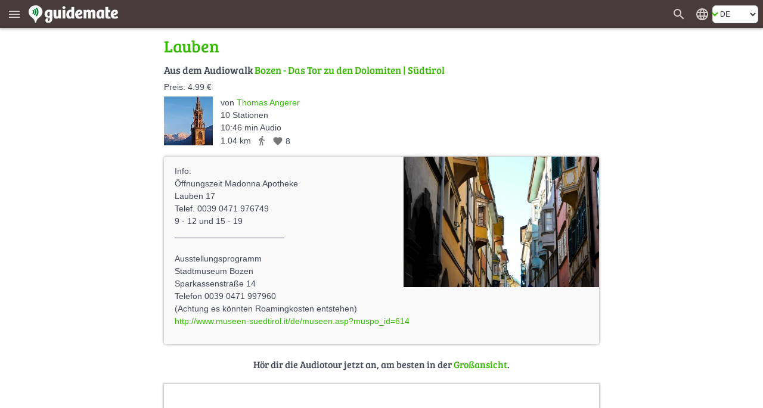

--- FILE ---
content_type: text/html; charset=UTF-8
request_url: https://de.guidemate.com/tourWidget/53591d22e4b0b9aae67b044f?embedUrl=https%3A%2F%2Fde.guidemate.com%2Fstation%2FLauben-535e02b9e4b0b9aae67b053a&selectedGuideLocale=de&appVariant=guidemate&showOnlyFullScreenTeaser=true&station=535e02b9e4b0b9aae67b053a
body_size: 13089
content:
<!DOCTYPE html>
<html>
<head>
    <title>Bozen - Das Tor zu den Dolomiten</title>
    <meta name="robots" content="noindex,follow">

    <link rel="shortcut icon" href="/assets/images/favicons/5ce3ec05b4ce058cd7e3cdf830627ab7-favicon.ico">
<link rel="icon" sizes="16x16 32x32 64x64" href="/assets/images/favicons/5ce3ec05b4ce058cd7e3cdf830627ab7-favicon.ico">
<link rel="icon" type="image/png" sizes="196x196" href="/assets/images/favicons/07300f452f2e177c3ce455fb22ddcfb5-favicon-192.png">
<link rel="icon" type="image/png" sizes="160x160" href="/assets/images/favicons/d94ecc609a31b48690a8ea5997a68039-favicon-160.png">
<link rel="icon" type="image/png" sizes="96x96" href="/assets/images/favicons/75204a222061773837ccd5addb349775-favicon-96.png">
<link rel="icon" type="image/png" sizes="64x64" href="/assets/images/favicons/8edd6bb4cfefe0df07d887d6356fef6f-favicon-64.png">
<link rel="icon" type="image/png" sizes="32x32" href="/assets/images/favicons/89e1a832d7f63c28a7203f0d04230f4c-favicon-32.png">
<link rel="icon" type="image/png" sizes="16x16" href="/assets/images/favicons/76dbac61f59080dabea1b554ec693870-favicon-16.png">

    <link href="/assets/frontend/a696170c04d46accefe45362c44c3d67-bulma.css" rel="stylesheet" type="text/css"></link>


    <style>
    :root {
        --primary-color: #36b905;
        --primary-color-dark: #258103;
        --dark-background: #473b3c;

        --bulma-primary: #36b905;
        --bulma-primary-h: 103.666664deg;
        --bulma-primary-s: 94.73685%;
        --bulma-primary-l: 37.2549%;

        --bulma-info-h: 103.666664deg;
        --bulma-info-s: 94.73685%;
        --bulma-info-l: 37.2549%;

        --bulma-link-h: 103.666664deg;
        --bulma-link-s: 94.73685%;
        --bulma-link-l: 37.2549%;

        --bulma-link-text: #36b905;

        --bulma-info-invert-l: 90%;
        --bulma-link-invert-l: 90%;

    }
</style>

    
<script type="text/javascript">
  // I18n-Messages that must be referenced in JS-Code
  // Messages can be added using Html(addJsMsgs())
  msgs = {};
  function msg(key) {
    var message = msgs[key];
    if (typeof message == 'undefined' || message == null) {
      return "UNRESOLVED KEY: " + key;
    }

    var args = arguments;

    if (args.length > 1) {
      return message.replace(/\{(\d+)\}/g, function() {
        return args[parseInt(arguments[1], 10) + 1];
      });
    } else {
      return message;
    }

  }
</script>

    <script src="/assets/frontend/736d5dbced3c7f06ee0e4bfbdbb402bc-tourWidget.js" type="text/javascript" ></script>
<link href="/assets/frontend/fa63e71dfda12aa8a2d45b2ee09f2ee1-tourWidget.css" rel="stylesheet" type="text/css"></link>



    
<script type="text/javascript">

    
        var data = {"tour":{"id":"53591d22e4b0b9aae67b044f","title":"Bozen - Das Tor zu den Dolomiten","description":"<p>Der Radiojournalist Thomas Angerer lädt zu einem Spaziergang über historische Plätze, durch alte Straßen und Gassen von Südtirols Landeshauptstadt Bozen - das Tor zu den Dolomiten.</p>\n","plainTextDescription":"Der Radiojournalist Thomas Angerer lädt zu einem Spaziergang über historische Plätze, durch alte Straßen und Gassen von Südtirols Landeshauptstadt Bozen - das Tor zu den Dolomiten.","fullUrl":"https://guidemate.com/guide/Bozen-Das-Tor-zu-den-Dolomiten-53591d22e4b0b9aae67b044f","authorUsername":"angtho","authorId":"53591ceae4b0b9aae67b044e","created":"2014-04-24 14:18:10.190","createdReadable":"4/24/14","language":"de","languageName":"Deutsch","languageTag":"de","otherLanguages":[],"allLanguages":[{"code":"de","languageTag":"de","isCurrent":true,"detailsUrl":"https://de.guidemate.com/guides/53591d22e4b0b9aae67b044f?selectedGuideLocale=de","widgetUrl":"https://de.guidemate.com/tourWidget/53591d22e4b0b9aae67b044f?selectedGuideLocale=de&showTourDetails=true","displayName":"Deutsch"}],"city":"Südtirol","countryCode":"IT","meansOfTransport":"WALK","presentationMode":"MapCentered","averageRating":0.0,"numberOfRatings":0,"numberOfLikes":8,"isLikedByUser":false,"bounds":{"lowerLeft":{"longitude":11.352468430995941,"latitude":46.4982574737533},"upperRight":{"longitude":11.356843113899231,"latitude":46.50014258486427}},"numberOfComments":0,"numberOfPoints":10,"lengthInMeters":1043,"pointsConnected":true,"withoutGeoLocation":false,"audioLengthInSeconds":646,"stationFinishedAction":"ask","paidByUser":false,"tourDetailsUrl":"https://de.guidemate.com/guides/53591d22e4b0b9aae67b044f?selectedGuideLocale=de","landingPageUrl":"https://guidemate.com/guide/Bozen-Das-Tor-zu-den-Dolomiten-53591d22e4b0b9aae67b044f","autoPlayOptions":{"skipOneStationAllowed":false,"leaveLinearModeOnReturn":false},"priceText":"4.99 €","fullPrice":{"amount":499000,"currency":"EUR"},"fullPriceFormatted":"4.99 €","applePrice":{"amount":499000,"currency":"USD"},"availableInAppStore":true,"appStoreProductId":"53591d22e4b0b9aae67b044f","digistore24ProductId":"408510","authorFullName":"angtho (Thomas Angerer)","authorDetailsUrl":"/user/angtho","authorImage":{"quadraticM":{"url":"https://guidemate.s3.fr-par.scw.cloud/user/photos/53591fc1e4b0b9aae67b0459_150x150.jpg","width":150,"height":150,"sizeInBytes":6667},"w500":{"url":"https://guidemate.s3.fr-par.scw.cloud/user/photos/53591fc1e4b0b9aae67b0459_500x500.jpg","width":227,"height":227,"sizeInBytes":12387},"medium":{"url":"https://guidemate.s3.fr-par.scw.cloud/user/photos/53591fc1e4b0b9aae67b0459_200x200.jpg","width":168,"height":200,"sizeInBytes":8785},"big":{"url":"https://guidemate.s3.fr-par.scw.cloud/user/photos/53591fc1e4b0b9aae67b0459.jpg","width":227,"height":271,"sizeInBytes":13351}},"photo":{"quadraticD":{"url":"https://guidemate.s3.fr-par.scw.cloud/tours/images/536b87a6e4b091b9190b5f9e_300x300.jpg","width":300,"height":300,"sizeInBytes":18763},"quadraticM":{"url":"https://guidemate.s3.fr-par.scw.cloud/tours/images/536b87a6e4b091b9190b5f9e_150x150.jpg","width":150,"height":150,"sizeInBytes":7273},"w500":{"url":"https://guidemate.s3.fr-par.scw.cloud/tours/images/536b87a6e4b091b9190b5f9e_500x500.jpg","width":163,"height":163,"sizeInBytes":8794},"medium":{"url":"https://guidemate.s3.fr-par.scw.cloud/tours/images/536b87a6e4b091b9190b5f9e_200x200.jpg","width":150,"height":200,"sizeInBytes":8681},"big":{"url":"https://guidemate.s3.fr-par.scw.cloud/tours/images/536b87a6e4b091b9190b5f9e.jpg","width":163,"height":217,"sizeInBytes":9140}}},"tourPoints":[{"id":"53591ec1e4b0b9aae67b0453","tourId":"53591d22e4b0b9aae67b044f","title":"Der Waltherplatz","authorId":"53591ceae4b0b9aae67b044e","authorUsername":"angtho","location":{"longitude":11.354763060808182,"latitude":46.49841349179606},"connection":{"waypoints":[],"lengthInMeters":37},"description":"<p><strong>Das Wohnzimmer der Bozner</strong></p><p>Info:<br/>Öffnungszeit Verkehrsamt<br/>Waltherplatz 8/T<br/>Telef. 0039 0471 307000<br/>10:00 - 13:00 und 14:00 - 19:00<br/>Sonntags 10:00 - 13:00<br/>___________________________</p><p>Öffnungszeit Domschatzkammer<br/>Pfarrplatz 27 I<br/>Telef. 0039 0471 323814 oder 0039 0471 978676<br/>Dienstag bis Samstag von 10:00 - 12.30 Uhr<br/>___________________________</p><p>Veranstalungskalender:<br/>(Achtung es könnten Roamingkosten entstehen)<br/><a href=\"http://www.bolzano-bozen.it/de/events-veranstaltungen.htm\" target=\"_blank\">http://www.bolzano-bozen.it/de/events-veranstaltungen.htm</a></p>","plainTextDescription":"Das Wohnzimmer der Bozner\nInfo:\nÖffnungszeit Verkehrsamt\nWaltherplatz 8/T\nTelef. 0039 0471 307000\n10:00 - 13:00 und 14:00 - 19:00\nSonntags 10:00 - 13:00\n___________________________\nÖffnungszeit Domschatzkammer\nPfarrplatz 27 I\nTelef. 0039 0471 323814 oder 0039 0471 978676\nDienstag bis Samstag von 10:00 - 12.30 Uhr\n___________________________\nVeranstalungskalender:\n(Achtung es könnten Roamingkosten entstehen)\nhttp://www.bolzano-bozen.it/de/events-veranstaltungen.htm\n","shortDescription":"Das Wohnzimmer der Bozner\nInfo:\nÖffnungszeit Verkehrsamt\nWaltherplatz 8/T\nTelef. 0039 0471 307000\n10:00 - 13:00 und 14:00 - 19:00\nSonntags 10:00 - ...","positionInTour":0,"numberOfViews":502,"numberOfComments":0,"contentType":"audio","tourRating":0.0,"tourTitle":"Bozen - Das Tor zu den Dolomiten","audioComments":[],"mustBePaid":true,"paidByUser":false,"extras":{"asList":[{"id":"535e021ae4b0b9aae67b0538","title":"Dom Innenansicht","image":{"quadraticM":{"url":"https://guidemate.s3.fr-par.scw.cloud/tourPointExtras/images/5363e627e4b0b9aae67b06fa_150x150.jpg","width":150,"height":150,"sizeInBytes":12706},"w500":{"url":"https://guidemate.s3.fr-par.scw.cloud/tourPointExtras/images/5363e627e4b0b9aae67b06fa_500x500.jpg","width":500,"height":351,"sizeInBytes":84181},"medium":{"url":"https://guidemate.s3.fr-par.scw.cloud/tourPointExtras/images/5363e627e4b0b9aae67b06fa_200x200.jpg","width":200,"height":140,"sizeInBytes":15548},"big":{"url":"https://guidemate.s3.fr-par.scw.cloud/tourPointExtras/images/5363e627e4b0b9aae67b06fa.jpg","width":1000,"height":701,"sizeInBytes":419145}}},{"id":"53a82a08e4b03aaa473bac3e","title":"Walther von der Vogelweide","image":{"quadraticM":{"url":"https://guidemate.s3.fr-par.scw.cloud/tourPointExtras/images/53a82a15e4b03aaa473bac3f_150x150.jpg","width":150,"height":150,"sizeInBytes":12219},"w500":{"url":"https://guidemate.s3.fr-par.scw.cloud/tourPointExtras/images/53a82a15e4b03aaa473bac3f_500x500.jpg","width":500,"height":500,"sizeInBytes":115771},"medium":{"url":"https://guidemate.s3.fr-par.scw.cloud/tourPointExtras/images/53a82a15e4b03aaa473bac3f_200x200.jpg","width":132,"height":200,"sizeInBytes":14079},"big":{"url":"https://guidemate.s3.fr-par.scw.cloud/tourPointExtras/images/53a82a15e4b03aaa473bac3f_1000x1000.jpg","width":658,"height":1000,"sizeInBytes":259752}}},{"id":"53a82a2fe4b03aaa473bac40","title":"Blumenmarkt Copyright: Verkehrsamt Bozen ","image":{"quadraticM":{"url":"https://guidemate.s3.fr-par.scw.cloud/tourPointExtras/images/53a92d51e4b03aaa473bac69_150x150.jpg","width":150,"height":150,"sizeInBytes":15274},"w500":{"url":"https://guidemate.s3.fr-par.scw.cloud/tourPointExtras/images/53a92d51e4b03aaa473bac69_500x500.jpg","width":500,"height":500,"sizeInBytes":125622},"medium":{"url":"https://guidemate.s3.fr-par.scw.cloud/tourPointExtras/images/53a92d51e4b03aaa473bac69_200x200.jpg","width":144,"height":200,"sizeInBytes":15679},"big":{"url":"https://guidemate.s3.fr-par.scw.cloud/tourPointExtras/images/53a92d51e4b03aaa473bac69_1000x1000.jpg","width":721,"height":1000,"sizeInBytes":264117}}}]},"fullPrice":{"amount":200000,"currency":"EUR"},"audioLengthInSeconds":147,"audioPreview":{"url":"https://guidemate.s3.fr-par.scw.cloud/tourPoints/audio/5c86241bc6573e0c4bbc040e-Mz4ZEtViRO1tFMF.mp3","lengthInSeconds":30,"sizeInBytes":480429},"photo":{"quadraticM":{"url":"https://guidemate.s3.fr-par.scw.cloud/tourPoints/images/53591f1ae4b0b9aae67b0456_150x150.jpg","width":150,"height":150,"sizeInBytes":9399},"w500":{"url":"https://guidemate.s3.fr-par.scw.cloud/tourPoints/images/53591f1ae4b0b9aae67b0456_500x500.jpg","width":500,"height":375,"sizeInBytes":68099},"medium":{"url":"https://guidemate.s3.fr-par.scw.cloud/tourPoints/images/53591f1ae4b0b9aae67b0456_200x200.jpg","width":200,"height":150,"sizeInBytes":12313},"big":{"url":"https://guidemate.s3.fr-par.scw.cloud/tourPoints/images/53591f1ae4b0b9aae67b0456_1000x1000.jpg","width":1000,"height":750,"sizeInBytes":239661}}},{"id":"535e05a4e4b0b9aae67b0552","tourId":"53591d22e4b0b9aae67b044f","title":"Mustergasse","authorId":"53591ceae4b0b9aae67b044e","authorUsername":"angtho","location":{"longitude":11.35435938835144,"latitude":46.498602743850626},"connection":{"waypoints":[{"id":2,"location":{"longitude":11.353638892030745,"latitude":46.49860200133041},"manual":true}],"routeCopyrights":"Kartendaten © 2014 Google","lengthInMeters":102},"description":"<p><strong>Eine der feinsten Adressen Bozens</strong></p>","plainTextDescription":"Eine der feinsten Adressen Bozens\n","shortDescription":"Eine der feinsten Adressen Bozens","positionInTour":1,"numberOfViews":171,"numberOfComments":0,"contentType":"audio","tourRating":0.0,"tourTitle":"Bozen - Das Tor zu den Dolomiten","audioComments":[],"mustBePaid":true,"paidByUser":false,"extras":{"asList":[]},"fullPrice":{"amount":200000,"currency":"EUR"},"audioLengthInSeconds":56,"audioPreview":{"url":"https://guidemate.s3.fr-par.scw.cloud/tourPoints/audio/5c86241cc6573e0c4bbc040f-REiJJxbb8BmFPsp.mp3","lengthInSeconds":30,"sizeInBytes":480429},"photo":{"quadraticM":{"url":"https://guidemate.s3.fr-par.scw.cloud/tourPoints/images/535e24c6e4b0b9aae67b0585_150x150.jpg","width":150,"height":150,"sizeInBytes":10539},"w500":{"url":"https://guidemate.s3.fr-par.scw.cloud/tourPoints/images/535e24c6e4b0b9aae67b0585_500x500.jpg","width":456,"height":456,"sizeInBytes":63872},"medium":{"url":"https://guidemate.s3.fr-par.scw.cloud/tourPoints/images/535e24c6e4b0b9aae67b0585_200x200.jpg","width":152,"height":200,"sizeInBytes":13298},"big":{"url":"https://guidemate.s3.fr-par.scw.cloud/tourPoints/images/535e24c6e4b0b9aae67b0585.jpg","width":456,"height":599,"sizeInBytes":59840}}},{"id":"535e055be4b0b9aae67b054d","tourId":"53591d22e4b0b9aae67b044f","title":"Silbergasse","authorId":"53591ceae4b0b9aae67b044e","authorUsername":"angtho","location":{"longitude":11.353653967380524,"latitude":46.49902555825622},"connection":{"waypoints":[{"id":5,"location":{"longitude":11.3536385618022,"latitude":46.49903992594972},"manual":true},{"id":2,"location":{"longitude":11.352408866062206,"latitude":46.49922555719982},"manual":true},{"id":0,"location":{"longitude":11.35247,"latitude":46.499480000000005},"manual":false},{"id":6,"location":{"longitude":11.352501860683788,"latitude":46.49959640766193},"manual":true}],"routeCopyrights":"Kartendaten © 2014 Google","lengthInMeters":158},"description":"<p>Info:<br/>Programm des Kleinkunstkellers<br/>Carambolage<br/>Silbergasse 19.<br/>Kartenreservierung +39 0471 98 17 90<br/>(Achtung es könnten Roamingkosten entstehen)<br/><a href=\"http://www.carambolage.org/?page=1\" target=\"_blank\">http://www.carambolage.org/?page=1</a></p>","plainTextDescription":"Info:\nProgramm des Kleinkunstkellers\nCarambolage\nSilbergasse 19.\nKartenreservierung +39 0471 98 17 90\n(Achtung es könnten Roamingkosten entstehen)\nhttp://www.carambolage.org/?page=1\n","shortDescription":"Info:\nProgramm des Kleinkunstkellers\nCarambolage\nSilbergasse 19.\nKartenreservierung +39 0471 98 17 90\n(Achtung es könnten Roamingkosten entstehen)\n...","positionInTour":2,"numberOfViews":139,"numberOfComments":0,"contentType":"audio","tourRating":0.0,"tourTitle":"Bozen - Das Tor zu den Dolomiten","audioComments":[],"mustBePaid":true,"paidByUser":false,"extras":{"asList":[{"id":"53a82b8ce4b03aaa473bac43","title":"Merkantilgebäude","image":{"quadraticM":{"url":"https://guidemate.s3.fr-par.scw.cloud/tourPointExtras/images/53a82bbae4b03aaa473bac44_150x150.jpg","width":150,"height":150,"sizeInBytes":11563},"w500":{"url":"https://guidemate.s3.fr-par.scw.cloud/tourPointExtras/images/53a82bbae4b03aaa473bac44_500x500.jpg","width":500,"height":375,"sizeInBytes":63981},"medium":{"url":"https://guidemate.s3.fr-par.scw.cloud/tourPointExtras/images/53a82bbae4b03aaa473bac44_200x200.jpg","width":200,"height":150,"sizeInBytes":14528},"big":{"url":"https://guidemate.s3.fr-par.scw.cloud/tourPointExtras/images/53a82bbae4b03aaa473bac44_1000x1000.jpg","width":1000,"height":750,"sizeInBytes":211491}}},{"id":"53a92ff5e4b03aaa473bac6b","title":"Carambolage","image":{"quadraticM":{"url":"https://guidemate.s3.fr-par.scw.cloud/tourPointExtras/images/53a93000e4b03aaa473bac6c_150x150.jpg","width":150,"height":150,"sizeInBytes":6337},"w500":{"url":"https://guidemate.s3.fr-par.scw.cloud/tourPointExtras/images/53a93000e4b03aaa473bac6c_500x500.jpg","width":500,"height":217,"sizeInBytes":41095},"medium":{"url":"https://guidemate.s3.fr-par.scw.cloud/tourPointExtras/images/53a93000e4b03aaa473bac6c_200x200.jpg","width":200,"height":87,"sizeInBytes":9711},"big":{"url":"https://guidemate.s3.fr-par.scw.cloud/tourPointExtras/images/53a93000e4b03aaa473bac6c.jpg","width":680,"height":295,"sizeInBytes":217108}}}]},"fullPrice":{"amount":200000,"currency":"EUR"},"audioLengthInSeconds":52,"audioPreview":{"url":"https://guidemate.s3.fr-par.scw.cloud/tourPoints/audio/5c86241dc6573e0c4bbc0410-RFVxWZG117jB6nz.mp3","lengthInSeconds":30,"sizeInBytes":480429},"photo":{"quadraticM":{"url":"https://guidemate.s3.fr-par.scw.cloud/tourPoints/images/535e0575e4b0b9aae67b054f_150x150.jpg","width":150,"height":150,"sizeInBytes":12229},"w500":{"url":"https://guidemate.s3.fr-par.scw.cloud/tourPoints/images/535e0575e4b0b9aae67b054f_500x500.jpg","width":500,"height":334,"sizeInBytes":60741},"medium":{"url":"https://guidemate.s3.fr-par.scw.cloud/tourPoints/images/535e0575e4b0b9aae67b054f_200x200.jpg","width":200,"height":133,"sizeInBytes":13723},"big":{"url":"https://guidemate.s3.fr-par.scw.cloud/tourPoints/images/535e0575e4b0b9aae67b054f.jpg","width":802,"height":535,"sizeInBytes":138836}}},{"id":"535e06cde4b0b9aae67b0559","tourId":"53591d22e4b0b9aae67b044f","title":"Obstmarkt","authorId":"53591ceae4b0b9aae67b044e","authorUsername":"angtho","location":{"longitude":11.352468430995941,"latitude":46.49943729139537},"connection":{"waypoints":[{"id":3,"location":{"longitude":11.352722051240335,"latitude":46.499919927678484},"manual":true},{"id":0,"location":{"longitude":11.352925522385704,"latitude":46.50003170153978},"manual":true},{"id":1,"location":{"longitude":11.353352231767303,"latitude":46.500197724818484},"manual":true},{"id":2,"location":{"longitude":11.353471462824245,"latitude":46.50019205082127},"manual":true}],"lengthInMeters":150},"description":"<p>Info:<br/>Geöffnet von Montag bis Samstag von 08.00 bis 19.00 Uhr.</p>","plainTextDescription":"Info:\nGeöffnet von Montag bis Samstag von 08.00 bis 19.00 Uhr.\n","shortDescription":"Info:\nGeöffnet von Montag bis Samstag von 08.00 bis 19.00 Uhr.","positionInTour":3,"numberOfViews":127,"numberOfComments":0,"contentType":"audio","tourRating":0.0,"tourTitle":"Bozen - Das Tor zu den Dolomiten","audioComments":[],"mustBePaid":true,"paidByUser":false,"extras":{"asList":[]},"fullPrice":{"amount":200000,"currency":"EUR"},"audioLengthInSeconds":57,"audioPreview":{"url":"https://guidemate.s3.fr-par.scw.cloud/tourPoints/audio/5c86241ec6573e0c4bbc0411-g8Rsl127ODCAUJq.mp3","lengthInSeconds":30,"sizeInBytes":480429},"photo":{"quadraticM":{"url":"https://guidemate.s3.fr-par.scw.cloud/tourPoints/images/535e06f2e4b0b9aae67b055b_150x150.jpg","width":150,"height":150,"sizeInBytes":12333},"w500":{"url":"https://guidemate.s3.fr-par.scw.cloud/tourPoints/images/535e06f2e4b0b9aae67b055b_500x500.jpg","width":500,"height":337,"sizeInBytes":74087},"medium":{"url":"https://guidemate.s3.fr-par.scw.cloud/tourPoints/images/535e06f2e4b0b9aae67b055b_200x200.jpg","width":200,"height":135,"sizeInBytes":15281},"big":{"url":"https://guidemate.s3.fr-par.scw.cloud/tourPoints/images/535e06f2e4b0b9aae67b055b.jpg","width":1000,"height":673,"sizeInBytes":602005}}},{"id":"535e034de4b0b9aae67b053f","tourId":"53591d22e4b0b9aae67b044f","title":"Dr. Streiter Gasse","authorId":"53591ceae4b0b9aae67b044e","authorUsername":"angtho","location":{"longitude":11.353796124458313,"latitude":46.50013612279285},"connection":{"waypoints":[{"id":6,"location":{"longitude":11.35379,"latitude":46.500130000000006},"manual":false},{"id":5,"location":{"longitude":11.35388,"latitude":46.50012},"manual":false},{"id":4,"location":{"longitude":11.354700000000001,"latitude":46.50016},"manual":false},{"id":3,"location":{"longitude":11.35501,"latitude":46.50019},"manual":false},{"id":2,"location":{"longitude":11.355870000000001,"latitude":46.50025},"manual":false},{"id":1,"location":{"longitude":11.356200000000001,"latitude":46.500240000000005},"manual":false},{"id":0,"location":{"longitude":11.35682,"latitude":46.500130000000006},"manual":false}],"routeCopyrights":"Map data ©2014 Google","lengthInMeters":237},"description":"<p>Info:<br/>Programmm des<br/>Bozner Filmclubs<br/>Dr. Streitergasse 8/d<br/>Ticket-Hotline 0471 05 90 90:<br/>(Achtung es könnten Roamingkosten entstehen)<br/><a href=\"http://www.filmclub.it/de/programm/\" target=\"_blank\">http://www.filmclub.it/de/programm/</a></p>","plainTextDescription":"Info:\nProgrammm des\nBozner Filmclubs\nDr. Streitergasse 8/d\nTicket-Hotline 0471 05 90 90:\n(Achtung es könnten Roamingkosten entstehen)\nhttp://www.filmclub.it/de/programm/\n","shortDescription":"Info:\nProgrammm des\nBozner Filmclubs\nDr. Streitergasse 8/d\nTicket-Hotline 0471 05 90 90:\n(Achtung es könnten Roamingkosten entstehen)\nhttp://www.fi...","positionInTour":4,"numberOfViews":127,"numberOfComments":0,"contentType":"audio","tourRating":0.0,"tourTitle":"Bozen - Das Tor zu den Dolomiten","audioComments":[],"mustBePaid":true,"paidByUser":false,"extras":{"asList":[{"id":"5363e485e4b0b9aae67b06f8","title":"Joseph Streiter","image":{"quadraticM":{"url":"https://guidemate.s3.fr-par.scw.cloud/tourPointExtras/images/5363e530e4b0b9aae67b06f9_150x150.jpg","width":150,"height":150,"sizeInBytes":9239},"w500":{"url":"https://guidemate.s3.fr-par.scw.cloud/tourPointExtras/images/5363e530e4b0b9aae67b06f9_500x500.jpg","width":128,"height":128,"sizeInBytes":7492},"medium":{"url":"https://guidemate.s3.fr-par.scw.cloud/tourPointExtras/images/5363e530e4b0b9aae67b06f9.jpg","width":128,"height":175,"sizeInBytes":6255},"big":{"url":"https://guidemate.s3.fr-par.scw.cloud/tourPointExtras/images/5363e530e4b0b9aae67b06f9.jpg","width":128,"height":175,"sizeInBytes":6255}}}]},"fullPrice":{"amount":200000,"currency":"EUR"},"audioLengthInSeconds":78,"audioPreview":{"url":"https://guidemate.s3.fr-par.scw.cloud/tourPoints/audio/5c86241ec6573e0c4bbc0412-MPrmXhVgvC7gdfn.mp3","lengthInSeconds":30,"sizeInBytes":480429},"photo":{"quadraticM":{"url":"https://guidemate.s3.fr-par.scw.cloud/tourPoints/images/53a93e0de4b03aaa473bac72_150x150.jpg","width":150,"height":150,"sizeInBytes":8413},"w500":{"url":"https://guidemate.s3.fr-par.scw.cloud/tourPoints/images/53a93e0de4b03aaa473bac72_500x500.jpg","width":500,"height":289,"sizeInBytes":37797},"medium":{"url":"https://guidemate.s3.fr-par.scw.cloud/tourPoints/images/53a93e0de4b03aaa473bac72_200x200.jpg","width":200,"height":115,"sizeInBytes":8179},"big":{"url":"https://guidemate.s3.fr-par.scw.cloud/tourPoints/images/53a93e0de4b03aaa473bac72_1000x1000.jpg","width":1000,"height":577,"sizeInBytes":114141}}},{"id":"535e04b2e4b0b9aae67b0548","tourId":"53591d22e4b0b9aae67b044f","title":"Bindergasse","authorId":"53591ceae4b0b9aae67b044e","authorUsername":"angtho","location":{"longitude":11.356794834136963,"latitude":46.50014258486427},"connection":{"waypoints":[{"id":2,"location":{"longitude":11.35685337699897,"latitude":46.50003598803989},"manual":true},{"id":3,"location":{"longitude":11.356914690419899,"latitude":46.4996618637773},"manual":true}],"routeCopyrights":"Kartendaten © 2014 Google","lengthInMeters":61},"description":"<p>Info:<br/>Ausstellungsprogramm des<br/>Naturmuseum Südtirol<br/>Bindergasse 1<br/>Telefon 0039 0471 41 29 64:<br/>(Achtung es könnten Roamingkosten entstehen)<br/><a href=\"http://www.naturmuseum.it/de/default.asp\" target=\"_blank\">http://www.naturmuseum.it/de/default.asp</a></p>","plainTextDescription":"Info:\nAusstellungsprogramm des\nNaturmuseum Südtirol\nBindergasse 1\nTelefon 0039 0471 41 29 64:\n(Achtung es könnten Roamingkosten entstehen)\nhttp://www.naturmuseum.it/de/default.asp\n","shortDescription":"Info:\nAusstellungsprogramm des\nNaturmuseum Südtirol\nBindergasse 1\nTelefon 0039 0471 41 29 64:\n(Achtung es könnten Roamingkosten entstehen)\nhttp://w...","positionInTour":5,"numberOfViews":93,"numberOfComments":0,"contentType":"audio","tourRating":0.0,"tourTitle":"Bozen - Das Tor zu den Dolomiten","audioComments":[],"mustBePaid":true,"paidByUser":false,"extras":{"asList":[]},"fullPrice":{"amount":200000,"currency":"EUR"},"audioLengthInSeconds":77,"audioPreview":{"url":"https://guidemate.s3.fr-par.scw.cloud/tourPoints/audio/5c86241fc6573e0c4bbc0413-5TodVb2O5M9k8KK.mp3","lengthInSeconds":30,"sizeInBytes":480429},"photo":{"quadraticM":{"url":"https://guidemate.s3.fr-par.scw.cloud/tourPoints/images/535e04e0e4b0b9aae67b054a_150x150.jpg","width":150,"height":150,"sizeInBytes":10814},"w500":{"url":"https://guidemate.s3.fr-par.scw.cloud/tourPoints/images/535e04e0e4b0b9aae67b054a_500x500.jpg","width":500,"height":500,"sizeInBytes":83501},"medium":{"url":"https://guidemate.s3.fr-par.scw.cloud/tourPoints/images/535e04e0e4b0b9aae67b054a_200x200.jpg","width":200,"height":200,"sizeInBytes":17610},"big":{"url":"https://guidemate.s3.fr-par.scw.cloud/tourPoints/images/535e04e0e4b0b9aae67b054a.jpg","width":800,"height":800,"sizeInBytes":134699}}},{"id":"535e2088e4b0b9aae67b057a","tourId":"53591d22e4b0b9aae67b044f","title":"Rathausplatz","authorId":"53591ceae4b0b9aae67b044e","authorUsername":"angtho","location":{"longitude":11.356843113899231,"latitude":46.49967362111616},"connection":{"waypoints":[],"lengthInMeters":77},"description":"","plainTextDescription":"","shortDescription":"","positionInTour":6,"numberOfViews":83,"numberOfComments":0,"contentType":"audio","tourRating":0.0,"tourTitle":"Bozen - Das Tor zu den Dolomiten","audioComments":[],"mustBePaid":true,"paidByUser":false,"extras":{"asList":[]},"fullPrice":{"amount":200000,"currency":"EUR"},"audioLengthInSeconds":27,"photo":{"quadraticM":{"url":"https://guidemate.s3.fr-par.scw.cloud/tourPoints/images/535e2714e4b0b9aae67b0592_150x150.jpg","width":150,"height":150,"sizeInBytes":9731},"w500":{"url":"https://guidemate.s3.fr-par.scw.cloud/tourPoints/images/535e2714e4b0b9aae67b0592_500x500.jpg","width":500,"height":375,"sizeInBytes":63128},"medium":{"url":"https://guidemate.s3.fr-par.scw.cloud/tourPoints/images/535e2714e4b0b9aae67b0592_200x200.jpg","width":200,"height":150,"sizeInBytes":12782},"big":{"url":"https://guidemate.s3.fr-par.scw.cloud/tourPoints/images/535e2714e4b0b9aae67b0592.jpg","width":800,"height":600,"sizeInBytes":93018}}},{"id":"535e02b9e4b0b9aae67b053a","tourId":"53591d22e4b0b9aae67b044f","title":"Lauben","authorId":"53591ceae4b0b9aae67b044e","authorUsername":"angtho","location":{"longitude":11.355839967727661,"latitude":46.49968839168963},"connection":{"waypoints":[{"id":0,"location":{"longitude":11.35540819527887,"latitude":46.49969300797924},"manual":true},{"id":1,"location":{"longitude":11.355108951071543,"latitude":46.49967258511495},"manual":true}],"lengthInMeters":111},"description":"<p>Info:<br/>Öffnungszeit Madonna Apotheke<br/>Lauben 17<br/>Telef. 0039 0471 976749<br/>9 - 12 und 15 - 19<br/>_______________________</p><p>Ausstellungsprogramm<br/>Stadtmuseum Bozen<br/>Sparkassenstraße 14<br/>Telefon 0039 0471 997960<br/>(Achtung es könnten Roamingkosten entstehen)<br/><a href=\"http://www.museen-suedtirol.it/de/museen.asp?muspo_id=614\" target=\"_blank\">http://www.museen-suedtirol.it/de/museen.asp?muspo_id=614</a></p>","plainTextDescription":"Info:\nÖffnungszeit Madonna Apotheke\nLauben 17\nTelef. 0039 0471 976749\n9 - 12 und 15 - 19\n_______________________\nAusstellungsprogramm\nStadtmuseum Bozen\nSparkassenstraße 14\nTelefon 0039 0471 997960\n(Achtung es könnten Roamingkosten entstehen)\nhttp://www.museen-suedtirol.it/de/museen.asp?muspo_id=614\n","shortDescription":"Info:\nÖffnungszeit Madonna Apotheke\nLauben 17\nTelef. 0039 0471 976749\n9 - 12 und 15 - 19\n_______________________\nAusstellungsprogramm\nStadtmuseum B...","positionInTour":7,"numberOfViews":214,"numberOfComments":0,"contentType":"audio","tourRating":0.0,"tourTitle":"Bozen - Das Tor zu den Dolomiten","audioComments":[],"mustBePaid":true,"paidByUser":false,"extras":{"asList":[{"id":"53a9339ae4b03aaa473bac6d","title":"Madonna Apotheke","image":{"quadraticM":{"url":"https://guidemate.s3.fr-par.scw.cloud/tourPointExtras/images/53a937e8e4b03aaa473bac6f_150x150.jpg","width":150,"height":150,"sizeInBytes":11147},"w500":{"url":"https://guidemate.s3.fr-par.scw.cloud/tourPointExtras/images/53a937e8e4b03aaa473bac6f.jpg","width":280,"height":161,"sizeInBytes":26049},"medium":{"url":"https://guidemate.s3.fr-par.scw.cloud/tourPointExtras/images/53a937e8e4b03aaa473bac6f_200x200.jpg","width":200,"height":115,"sizeInBytes":12701},"big":{"url":"https://guidemate.s3.fr-par.scw.cloud/tourPointExtras/images/53a937e8e4b03aaa473bac6f.jpg","width":280,"height":161,"sizeInBytes":26049}}}]},"fullPrice":{"amount":200000,"currency":"EUR"},"audioLengthInSeconds":102,"audioPreview":{"url":"https://guidemate.s3.fr-par.scw.cloud/tourPoints/audio/5c862420c6573e0c4bbc0414-FS3Z10GvCbEBz2a.mp3","lengthInSeconds":30,"sizeInBytes":480429},"photo":{"quadraticM":{"url":"https://guidemate.s3.fr-par.scw.cloud/tourPoints/images/535e0320e4b0b9aae67b053c_150x150.jpg","width":150,"height":150,"sizeInBytes":11730},"w500":{"url":"https://guidemate.s3.fr-par.scw.cloud/tourPoints/images/535e0320e4b0b9aae67b053c_500x500.jpg","width":500,"height":333,"sizeInBytes":60533},"medium":{"url":"https://guidemate.s3.fr-par.scw.cloud/tourPoints/images/535e0320e4b0b9aae67b053c_200x200.jpg","width":200,"height":133,"sizeInBytes":13056},"big":{"url":"https://guidemate.s3.fr-par.scw.cloud/tourPoints/images/535e0320e4b0b9aae67b053c.jpg","width":1000,"height":665,"sizeInBytes":532371}}},{"id":"535e219ee4b0b9aae67b057c","tourId":"53591d22e4b0b9aae67b044f","title":"Kornplatz","authorId":"53591ceae4b0b9aae67b044e","authorUsername":"angtho","location":{"longitude":11.355147957801819,"latitude":46.49917880458707},"connection":{"waypoints":[{"id":2,"location":{"longitude":11.35513,"latitude":46.4992},"manual":false},{"id":1,"location":{"longitude":11.35518,"latitude":46.498650000000005},"manual":false},{"id":0,"location":{"longitude":11.35515,"latitude":46.49826},"manual":false}],"routeCopyrights":"Kartendaten © 2014 Google","lengthInMeters":110},"description":"","plainTextDescription":"","shortDescription":"","positionInTour":8,"numberOfViews":81,"numberOfComments":0,"contentType":"audio","tourRating":0.0,"tourTitle":"Bozen - Das Tor zu den Dolomiten","audioComments":[],"mustBePaid":true,"paidByUser":false,"extras":{"asList":[]},"fullPrice":{"amount":200000,"currency":"EUR"},"audioLengthInSeconds":19,"photo":{"quadraticM":{"url":"https://guidemate.s3.fr-par.scw.cloud/tourPoints/images/535e250ae4b0b9aae67b0588_150x150.jpg","width":150,"height":150,"sizeInBytes":10519},"w500":{"url":"https://guidemate.s3.fr-par.scw.cloud/tourPoints/images/535e250ae4b0b9aae67b0588_500x500.jpg","width":500,"height":256,"sizeInBytes":41186},"medium":{"url":"https://guidemate.s3.fr-par.scw.cloud/tourPoints/images/535e250ae4b0b9aae67b0588_200x200.jpg","width":200,"height":102,"sizeInBytes":10140},"big":{"url":"https://guidemate.s3.fr-par.scw.cloud/tourPoints/images/535e250ae4b0b9aae67b0588.jpg","width":600,"height":307,"sizeInBytes":49894}}},{"id":"535e21efe4b0b9aae67b057e","tourId":"53591d22e4b0b9aae67b044f","title":"Waltherplatz Ende der Tour","authorId":"53591ceae4b0b9aae67b044e","authorUsername":"angtho","location":{"longitude":11.355107724666595,"latitude":46.4982574737533},"connection":{"waypoints":[],"lengthInMeters":0},"description":"<p>Info:<br/>Abfahrtszeiten BoBus<br/>der Sightseeing Bus für Bozen<br/>9.30 10.30 11.30 12.30 14.30 15.30 16.30 17.45</p>","plainTextDescription":"Info:\nAbfahrtszeiten BoBus\nder Sightseeing Bus für Bozen\n9.30 10.30 11.30 12.30 14.30 15.30 16.30 17.45\n","shortDescription":"Info:\nAbfahrtszeiten BoBus\nder Sightseeing Bus für Bozen\n9.30 10.30 11.30 12.30 14.30 15.30 16.30 17.45","positionInTour":9,"numberOfViews":279,"numberOfComments":0,"contentType":"audio","tourRating":0.0,"tourTitle":"Bozen - Das Tor zu den Dolomiten","audioComments":[],"mustBePaid":true,"paidByUser":false,"extras":{"asList":[{"id":"53aff9dee4b03aaa473bae55","title":"","image":{"quadraticM":{"url":"https://guidemate.s3.fr-par.scw.cloud/tourPointExtras/images/53aff9eae4b03aaa473bae56_150x150.jpg","width":150,"height":150,"sizeInBytes":7719},"w500":{"url":"https://guidemate.s3.fr-par.scw.cloud/tourPointExtras/images/53aff9eae4b03aaa473bae56_500x500.jpg","width":500,"height":333,"sizeInBytes":41115},"medium":{"url":"https://guidemate.s3.fr-par.scw.cloud/tourPointExtras/images/53aff9eae4b03aaa473bae56_200x200.jpg","width":200,"height":133,"sizeInBytes":8389},"big":{"url":"https://guidemate.s3.fr-par.scw.cloud/tourPointExtras/images/53aff9eae4b03aaa473bae56.jpg","width":905,"height":603,"sizeInBytes":173732}}}]},"fullPrice":{"amount":200000,"currency":"EUR"},"audioLengthInSeconds":31,"audioPreview":{"url":"https://guidemate.s3.fr-par.scw.cloud/tourPoints/audio/5c862420c6573e0c4bbc0415-alq90IqtwlzT5uR.mp3","lengthInSeconds":30,"sizeInBytes":480429},"photo":{"quadraticM":{"url":"https://guidemate.s3.fr-par.scw.cloud/tourPoints/images/53affa2ce4b03aaa473bae57_150x150.jpg","width":150,"height":150,"sizeInBytes":5279},"w500":{"url":"https://guidemate.s3.fr-par.scw.cloud/tourPoints/images/53affa2ce4b03aaa473bae57.jpg","width":259,"height":194,"sizeInBytes":6125},"medium":{"url":"https://guidemate.s3.fr-par.scw.cloud/tourPoints/images/53affa2ce4b03aaa473bae57_200x200.jpg","width":200,"height":150,"sizeInBytes":5935},"big":{"url":"https://guidemate.s3.fr-par.scw.cloud/tourPoints/images/53affa2ce4b03aaa473bae57.jpg","width":259,"height":194,"sizeInBytes":6125}}}]};
        window.tour = data.tour;
        window.stations = data.tourPoints;
    
    
        window.initialStationId = '535e02b9e4b0b9aae67b053a';
    

    window.showOnlyFullScreenTeaser = true;

    msgs['tourWidget.purchase.password']='Passwort';
msgs['tourWidget.pause']='Pause';
msgs['tourWidget.purchase.username']='Benutzername';
msgs['tourWidget.showMap']='Karte einblenden';
msgs['tourWidget.previousStation']='Vorherige Station';
msgs['tourWidget.startTour']='Tour starten';
msgs['tourWidget.showSatellite']='Zeige Satellitenkarte';
msgs['tourWidget.guideDetails']='Details zum Guide';
msgs['tourWidget.purchase.startListening']='Jetzt anh\u00F6ren';
msgs['tourWidget.noPreview']='Diese Station hat keine Vorschau';
msgs['tourWidget.purchase.purchaseVoucher']='Geschenkgutschein kaufen';
msgs['tourWidget.purchase.linkToGmDescription']='Du kannst direkt hier bezahlen. Du bekommst dann Login-Daten, die du im Browser oder in der App nutzen kannst:';
msgs['tourWidget.purchaseGuide']='Guide kaufen';
msgs['tourWidget.downloadApp']='Mit der App kannst du diesen Audioguide ganz einfach direkt vor Ort h\u00F6ren. Mit GPS-Funktion und Offline-Nutzungsm\u00F6glichkeit:';
msgs['tourWidget.purchase.voucherRedeemed.text']='Der Guide wurde bezahlt, du kannst ihn dir jetzt anh\u00F6ren.';
msgs['tourWidget.purchase.redeemVoucher']='Gutschein einl\u00F6sen';
msgs['tourWidget.purchase.orBuyInApp']='Oder du kaufst den Guide in der App:';
msgs['tour.transport.walk']='Zu Fu\u00DF';
msgs['tourWidget.purchase.pleaseAcceptTerms']='Bitte akzeptiere die Bedingungen vor der Zahlung';
msgs['tourWidget.appTeaser']='Hol dir die App und h\u00F6r<br \/>den Audioguide vor Ort!';
msgs['tourWidget.downloadTour']='Alternativ kannst du die Audiodateien auch herunterladen und auf einen MP3-Player \u00FCberspielen:';
msgs['tourWidget.purchase.newUserWasCreated']='Es wurde ein neuer Benutzeraccount erstellt, dem diese Zahlung zugeordnet wurde. Die Daten wurden auch an {0} geschickt. Du bist schon eingeloggt. Merke dir bitte folgende Daten:';
msgs['tourWidget.back']='Zur\u00FCck';
msgs['tourWidget.play']='Abspielen';
msgs['tourWidget.embedAsWidget.description']='Du kannst diesen Guide auch als Widget in deine eigene Website einbetten. Wie das geht, erf\u00E4hrst du hier:';
msgs['tourWidget.purchase.thankYou']='Vielen Dank f\u00FCr deinen Kauf!';
msgs['tourWidget.purchase.processing']='Verarbeite Zahlung...';
msgs['tourWidget.purchase.payNow']='Bezahlen';
msgs['tourWidget.onlyPreview']='30 Sekunden reinh\u00F6ren';
msgs['tourWidget.onlyPreview.purchaseApp']='Hat dir das Reinh\u00F6ren gefallen? Um die volle L\u00E4nge zu h\u00F6ren, kannst du den Audioguide \u00FCber die App kaufen. H\u00F6r ihn direkt vor Ort mit GPS-Funktion und Offline-Nutzungsm\u00F6glichkeit:';
msgs['tourWidget.share.affiliate.description']='Du m\u00F6chtest diesen Guide bewerben und eine Provision \u00FCber unser <a href=\"{0}\" target=\"_blank\">Partnerprogramm<\/a> erhalten? Dann verbreite diesen Link. Ersetze darin {1} durch die ID deines Accounts bei Digistore24:';
msgs['tour.transport.subway']='U-Bahn';
msgs['tourWidget.createdOn']='erstellt am';
msgs['tourWidget.purchase.acceptCreateUser']='Ich akzeptiere, dass ein neuer Benutzeraccount erstellt wird, damit der Guide dauerhaft und auch in den Apps genutzt werden kann. Daf\u00FCr wird die E-Mail-Adresse aus dem Zahlungsprozess und ein generiertes Passwort verwendet. Es gelten die <a href=\"{0}\" target=\"_blank\">Datenschutzbedingungen<\/a>.';
msgs['tourWidget.by']='von';
msgs['tourWidget.purchase.voucherCode']='Gutscheincode';
msgs['tourWidget.share.qrCode']='Um dir diese Tour auf dem Smartphone anzusehen, kannst du folgenden QR-Code scannen. Du kannst den QR-Code auch anklicken, um ihn herunterzuladen und auszudrucken.';
msgs['tourWidget.station']='Station';
msgs['tourWidget.purchase.loadingPayPal']='Lade PayPal-Buttons...';
msgs['tourWidget.share']='Teilen';
msgs['tourWidget.purchase.voucherRedeemed.title']='Gutschein wurde eingel\u00F6st';
msgs['tourWidget.purchase.price']='Preis';
msgs['tourWidget.nextStation']='N\u00E4chste Station';
msgs['tourWidget.hideDetails']='Details ausblenden';
msgs['tour.transport.bike']='Fahrrad';
msgs['tourWidget.like']='Gef\u00E4llt mir';
msgs['tourWidget.embedAsWidget.title']='Als Widget einbetten';
msgs['tourWidget.showStreetsMap']='Zeige Stra\u00DFenkarte';
msgs['tourWidget.downloadOnPlayStore']='Android-App im PlayStore herunterladen';
msgs['tourWidget.downloadGuide']='Guide herunterladen';
msgs['tour.transport.tram']='Stra\u00DFenbahn';
msgs['tourWidget.purchase.includingVAT']='(inkl. {0} MwSt.)';
msgs['tourWidget.purchase.payPalError']='Die Transaktion konnte nicht erfolgreich abgeschlossen werden. Bitte versuche es noch einmal.';
msgs['tourWidget.loadingMapView']='Lade Kartenansicht...';
msgs['tourWidget.noStations']='Diese Tour hat noch keine Stationen';
msgs['tourWidget.purchase.doAfterPurchase']='Du kannst dir den Guide jetzt direkt anh\u00F6ren oder du kannst dich mit deinen Login-Daten in der App einloggen - der Guide wird dann auch dort als bezahlt angezeigt.';
msgs['tourWidget.downloadOnAppStore']='iPhone-App im AppStore herunterladen';
msgs['tourWidget.stationDetails']='Details zur Station';
msgs['tourWidget.purchase.title']='Guide kaufen';
msgs['tourWidget.stationList']='Liste der Stationen';
msgs['tourWidget.moreGuidesOnGuidemate']='Mehr Audioguides<br \/>auf <a href=\"https:\/\/guidemate.com\" target=\"_blank\">guidemate.com<\/a>';
msgs['tourWidget.stations']='Stationen';
msgs['tour.transport.train']='Zug';
msgs['tourWidget.purchaseTourAfterPreview']='Du kannst den Guide auch direkt hier kaufen:';
msgs['tourWidget.purchaseApp']='Kaufen kannst du diesen Audioguide \u00FCber die kostenlose App. H\u00F6r ihn dir direkt vor Ort an mit GPS-Funktion und Offline-Nutzungsm\u00F6glichkeit:';
msgs['tourWidget.share.useThisLink']='Bitte nutze diesen Link, um den Guide zu teilen:';
msgs['tourWidget.copyToClipboard']='In die Zwischenablage kopieren';
msgs['tourWidget.noDescription']='Keine Beschreibung vorhanden';
msgs['tourWidget.printView']='Druckansicht';
msgs['tourWidget.fullVersion']='Gro\u00DFansicht';
msgs['tour.transport.car']='Auto';
msgs['tourWidget.purchase.conditions']='Einmal gekaufte Guides kannst du beliebig oft anh\u00F6ren, sowohl auf der Website als auch in den Apps. Du kannst die MP3-Dateien auch herunterladen.';
msgs['tourWidget.languages']='Sprachen';
msgs['tourWidget.download']='MP3-Dateien in Zip-Datei herunterladen';
msgs['tourWidget.purchase.redeem']='Einl\u00F6sen';
msgs['tourWidget.downloadGpxFile']='Route als GPX-Datei herunterladen';
msgs['tour.transport.bus']='Bus';
msgs['tourWidget.purchase.acceptTerms']='Ich akzeptiere die <a href=\"{0}\" target=\"_blank\">allgemeinen Gesch\u00E4ftsbedingungen<\/a> und verzichte auf das gesetzliche Widerrufsrecht, weil die Audiodaten direkt nach der Zahlung zur Verf\u00FCgung gestellt werden';
msgs['tourWidget.close']='Schlie\u00DFen';

</script>


    <script type="text/javascript">
        window.parentUrl = 'https://de.guidemate.com/station/Lauben-535e02b9e4b0b9aae67b053a';

        gmConfig = {"userLoggedIn":false,"appVariant":{"name":"guidemate","isDefault":true,"allowLinksToGuidemate":true,"allowWebPayment":true,"defaultColor":"#36b905","allowSearch":true,"allowDownload":true},"apiClient":{"name":"webClient","password":"i2lDl61HUEYe","urlPrefix":"/api/v1/","apiKeyParams":{"client":"webClient","apiKey":"i2lDl61HUEYe"}},"baseUrl":"https://de.guidemate.com","iosApp":{"logoUrl":"/assets/images/b496d74bf3d42395eed404410d0eeccf-app-store-badge-de.png","storeUrl":"https://apps.apple.com/de/app/guidemate-audio-travel-guide/id604138249"},"androidApp":{"logoUrl":"/assets/images/dc740ac2faf6587ff1aea7d38b450871-google-play-badge-de.png","storeUrl":"https://play.google.com/store/apps/details?id=com.guidemate"},"authToken":"327e5c4c094fc6b3c2296eac1b5a2b5d5875f6ee-1768844044274-7cfe5f7b52ca07e7b51cd817","authTokenName":"csrfToken","vatPercentage":"19%","recaptchaSiteKey":"6Lew_LgZAAAAAJCSRMoAxxtD1G9KydCOPZ1LXfDV","publicationContractUrl":"/publicationContract","payPalClientId":"AZ2GjRA5qM2xBXG31Xm5ni-87pjzQq7ZnXR9mnQ0fHnEGlIvAqn-DvuWCO78","germanLocale":true,"allMeansOfTransport":[{"key":"WALK","messageKey":"tour.transport.walk","icon":"directions_walk"},{"key":"BIKE","messageKey":"tour.transport.bike","icon":"directions_bike"},{"key":"CAR","messageKey":"tour.transport.car","icon":"directions_car"},{"key":"BUS","messageKey":"tour.transport.bus","icon":"directions_bus"},{"key":"TRAIN","messageKey":"tour.transport.train","icon":"directions_railway"},{"key":"SUBWAY","messageKey":"tour.transport.subway","icon":"directions_subway"},{"key":"TRAM","messageKey":"tour.transport.tram","icon":"directions_transit"}]};
        msgs['registerConfirm.email']='E-Mail';
msgs['user.vouchers.voucherDetails']='Gutschein-Details';
msgs['user.unconfirmedEmailDialog.link']='Best\u00E4tigungs-Link erneut senden an {0}';
msgs['menu.tourStats']='Tour-Statistiken';
msgs['user.vouchers.forApp']='F\u00FCr die App {0}';
msgs['user.vouchers.discountInPercent']='Reduktion in Prozent';
msgs['user.newsletter.subscribe.button']='Anmelden';
msgs['user.publicData']='\u00D6ffentlich sichtbare Daten';
msgs['user.changeEmail']='E-Mail-Adresse \u00E4ndern';
msgs['user.city']='Ort';
msgs['user.sales.guide']='Guide';
msgs['user.dialog.removeAccountQuestion']='M\u00F6chtest du deinen Account wirklich l\u00F6schen? Diese Aktion kann nicht r\u00FCckg\u00E4ngig gemacht werden!';
msgs['registerConfirm.registerButtonTitle']='Registrieren';
msgs['user.vouchers.batchName.description']='Optional. Ist nur f\u00FCr einfacheres Tracking gedacht.';
msgs['user.deregistered.text']='Deine Account wurde gel\u00F6scht und du bist jetzt ausgeloggt.';
msgs['menu.changeWebsiteLanguage']='Website in anderer Sprache anzeigen';
msgs['user.sales.noSalesInPeriod']='In diesem Zeitraum sind keine Guides verkauft worden.';
msgs['user.payments.inclVAT']='inkl. {0} MwSt.';
msgs['user.vouchers.validFrom']='G\u00FCltig von';
msgs['menu.noLoginWanted']='Weiter ohne Login';
msgs['user.loggedInAs']='Eingeloggt als';
msgs['user.vouchers.downloadRedeemedVouchers']='Eingel\u00F6ste Gutscheincodes herunterladen';
msgs['user.vouchers']='Gutscheine erstellen';
msgs['user.removeAccountWithGuides']='<p>Um deinen Account l\u00F6schen zu k\u00F6nnen, musst du zuerst alle mit diesem Account angelegten Touren l\u00F6schen.<\/p><p>Klicke dazu in der Bearbeitungsansicht der jeweiligen Tour auf das M\u00FClleimer-Symbol.<\/p>';
msgs['menu.language.de']='Deutsch';
msgs['user.setPasswordAtFacebook']='Passwort in Facebook \u00E4ndern';
msgs['user.photo']='Profilbild';
msgs['user.repeatPassword']='Passwort wiederholen';
msgs['user.aboutMe']='\u00DCber mich';
msgs['user.sales.sumFinalPrice']='Summe Endpreis';
msgs['common.error.loadingFromServer']='Fehler beim Laden der Daten vom Server';
msgs['user.contactPerson']='Ansprechpartner';
msgs['user.changeEmailConfirmation.text']='Wir haben eine E-Mail mit einem Best\u00E4tigungslink an deine neue Adresse geschickt.<br \/><br \/>Bitte klicke diesen Link an, damit wir sicher sind, dass dir die angegebene E-Mail-Adresse geh\u00F6rt.';
msgs['common.pagination.goToPage']='Gehe zu Seite {0}';
msgs['registerConfirm.username']='Benutzername';
msgs['menu.loginWithFacebook']='Login mit facebook';
msgs['user.sales.numberOfSales']='Anzahl Verk\u00E4ufe';
msgs['user.sales.halfyear']='Halbjahr';
msgs['menu.login']='Login';
msgs['menu.showMainMenu']='Zeige das Hauptmen\u00FC';
msgs['common.and']='und';
msgs['user.vouchers.downloadUnredeemedVouchers']='Nicht eingel\u00F6ste Gutscheine herunterladen';
msgs['user.newsletter']='Newsletter';
msgs['menu.allGuides']='Alle Touren';
msgs['user.website']='Website';
msgs['user.password']='Passwort';
msgs['menu.registerWithFacebook']='Registrieren mit facebook';
msgs['user.dialog.removeAccount']='Account l\u00F6schen';
msgs['user.vouchers.downloadMultipleVoucherPdfs']='Ein PDF pro Gutschein (ZIP-Datei)';
msgs['user.viewMyPublicProfile']='Mein \u00F6ffentliches Profil ansehen';
msgs['user.deregistered.title']='Account gel\u00F6scht';
msgs['common.change']='\u00C4ndern';
msgs['common.at']='bei';
msgs['user.vouchers.allRedeemed']='Alle Gutscheine sind bereits eingel\u00F6st';
msgs['login.invalidData']='Ung\u00FCltiger Benutzername oder Passwort!';
msgs['user.sales.aggregation']='Aggregierung';
msgs['user.vouchers.discount']='Reduktion';
msgs['user.payments']='Bezahlte Touren';
msgs['user.payments.noGuidesYet']='Bisher hast du keine Touren gekauft.';
msgs['registerConfirm.registerForRedeemingVoucher']='Der Gutscheincode ist g\u00FCltig. Um den Gutschein einzul\u00F6sen, musst du noch einen Account erstellen, damit du den bezahlten Audioguide dauerhaft nutzen kannst. F\u00FClle einfach diese Felder aus:';
msgs['user.payments.paidOn']='Bezahlt am';
msgs['user.vouchers.numberOfVouchers']='Anzahl Gutscheine';
msgs['user.emailaddress']='E-Mail-Adresse';
msgs['menu.registerSuccessfulSubtitle']='Du hast eine E-mail erhalten. Klicke auf den Link in der E-mail, um die Registrierung abzuschlie\u00DFen.';
msgs['user.sales.year']='Jahr';
msgs['menu.forgotPasswordInvalidEMail']='Bitte gib eine g\u00FCltige E-Mail-Adresse an.';
msgs['user.newPassword']='Neues Passwort';
msgs['user.company']='Firma oder Einrichtung';
msgs['user.sales.back']='zur\u00FCck';
msgs['menu.map']='Karte';
msgs['menu.logout']='Logout';
msgs['user.sendConfirmationMailAgain']='Best\u00E4tigungs-Mail erneut zusenden';
msgs['user.vouchers.downloadRedemptionsAsCSV']='Einl\u00F6sungen als CSV-Datei';
msgs['user.unconfirmedEmailaddress']='Unbest\u00E4tigte E-Mail-Adresse';
msgs['login.facebook.failed.noEmail']='Leider hat uns Facebook keine E-mail-Adresse von dir \u00FCbermittelt, daher ist die Registrierung \u00FCber Facebook nicht m\u00F6glich. Bitte nutze die normale Registrierung mit Benutzername\/Passwort.';
msgs['user.wantNewsletter']='Ich m\u00F6chte den Newsletter per E-Mail erhalten.';
msgs['user.changeUsername']='Benutzernamen \u00E4ndern';
msgs['user.createdTours']='Ver\u00F6ffentlichte Guides von';
msgs['buttons.edit']='Bearbeiten';
msgs['menu.myAccount']='Mein Konto';
msgs['buttons.send']='Abschicken';
msgs['menu.forgotPasswordEmailSent']='Wenn zu dieser E-mail-Adresse ein Account existiert, m\u00FCsstest du eine E-mail mit einem Zur\u00FCcksetzen-Link bekommen haben.';
msgs['user.loginData']='Login-Daten';
msgs['user.deleteAccountPage.loginFirst']='Daf\u00FCr musst du dich nur ein letztes Mal einloggen. Wenn du deinen Benutzernamen und\/oder dein Passwort vergessen hast, klicke unten einfach auf \"Passwort vergessen\".';
msgs['registerConfirm.acceptTerms']='Ich akzeptiere die <a href=\"{0}\" target=\"_blank\">AGBs<\/a> und die <a href=\"{1}\" target=\"_blank\">Datenschutz-Bestimmungen<\/a>';
msgs['user.sales.allGuides']='Alle Guides';
msgs['registerConfirm.fillOutFields']='F\u00FClle nur noch diese Felder aus, dann bist du fertig!';
msgs['user.viewPublicProfile']='\u00D6ffentliches Profil ansehen';
msgs['menu.rememberMe']='Angemeldet bleiben';
msgs['user.changeEmailConfirmation.heading']='E-Mail wurde zugeschickt';
msgs['user.sales.forward']='vor';
msgs['buttons.cancel']='Abbrechen';
msgs['menu.forgotPassword']='Passwort vergessen?';
msgs['menu.registerSubtitle']='Als guidemate-Mitglied kannst du Guides kaufen und sie auf mehreren Ger\u00E4ten anh\u00F6ren. Und du kannst deine eigenen Guides erstellen und ver\u00F6ffentlichen.';
msgs['user.unconfirmedEmailDialog.sentAgain']='Der Best\u00E4tigungs-Link wurde erneut an {0} gesendet.';
msgs['user.vouchers.validTo']='G\u00FCltig bis';
msgs['buttons.ok']='OK';
msgs['user.vouchers.allMyVouchers']='Alle meine Gutscheine';
msgs['menu.noLoginQuestion']='Du hast noch keinen Login?';
msgs['user.deleteAccountPage.title']='Account L\u00F6schen';
msgs['menu.homepage']='Homepage';
msgs['user.dialog.invalidEnteredData']='Du hast anscheinend ung\u00FCltige Eingaben gemacht.';
msgs['registerConfirm.newsletter']='Ich m\u00F6chte \u00FCber Neuigkeiten und Angebote per E-mail informiert werden';
msgs['user.passwordWasChanged']='Das Passwort wurde erfolgreich ge\u00E4ndert.';
msgs['user.vouchers.discountPercentageDescription']='Achtung: in der iPhone-App k\u00F6nnen nur 100%-Gutscheine genutzt werden!';
msgs['registerConfirm.password']='Passwort';
msgs['menu.language.en']='English';
msgs['buttons.refresh']='Aktualisieren';
msgs['menu.or']='oder';
msgs['common.pagination.currentPageIs']='Aktuelle Seite ist {0}';
msgs['user.newsletter.subscribed']='Du bist f\u00FCr unseren <b>Newsletter<\/b> angemeldet';
msgs['user.newsletter.unsubscribe.button']='Abmelden';
msgs['user.newsletter.unsubscribe.text']='M\u00F6chtest du dich vom Newsletter abmelden?';
msgs['buttons.remove']='L\u00F6schen';
msgs['user.dialog.changePassword']='Passwort \u00E4ndern';
msgs['user.vouchers.batchName.short']='Name';
msgs['menu.register']='Registrieren';
msgs['buttons.no']='Nein';
msgs['user.setPassword.emailSent']='Wir haben dir eine E-mail mit einem Link zum Setzen des Passworts geschickt.';
msgs['buttons.close']='Schlie\u00DFen';
msgs['buttons.search']='Suche nach Guides';
msgs['user.vouchers.count']='Anzahl';
msgs['user.profilePageOf']='Profilseite von';
msgs['buttons.save']='Speichern';
msgs['registerConfirm.yourName']='Dein Name';
msgs['user.sales.day']='Tag';
msgs['user.sales.period']='Zeitraum';
msgs['user.sales.week']='Woche';
msgs['buttons.create']='Anlegen';
msgs['user.deleteAccountPage.description']='Wenn du einen guidemate-Account erstellt hast (entweder \u00FCber die App oder die Website), dann kannst du ihn hier mit allen zugeh\u00F6rigen Daten l\u00F6schen.';
msgs['user.unconfirmedEmailaddress.description']='wird durch Best\u00E4tigungslink \u00FCbernommen';
msgs['user.vouchers.createVouchers']='Gutscheine erstellen';
msgs['user.vouchers.downloadOneVoucherPdf']='PDF mit einer Seite pro Gutschein';
msgs['common.audiowalk']='Audiowalk';
msgs['user.deletedName']='anonym';
msgs['user.vouchers.created']='Erstellt';
msgs['user.country']='Land';
msgs['login.facebook.failed.instructions']='<p>Bitte versuch es noch einmal. Versuch dich auch bei Facebook aus- und wieder einzuloggen.<\/p><p>Falls es immer noch nicht funktioniert, schick uns bitte eine Fehlermeldung \u00FCber das <a href=\"javascript:void(0)\" onclick=\"{0}\">Feedback-Formular<\/a>. Wir versuchen dann schnellstm\u00F6glich das Problem zu beheben.<\/p>';
msgs['menu.cancelForgotPassword']='Zur\u00FCck, ich erinnere mich!';
msgs['user.sales.calendarWeek']='KW';
msgs['user.unconfirmedEmailDialog.text']='Du hast deine E-Mail-Adresse noch nicht best\u00E4tigt. Bitte klicke auf den Link in der Registrierungsbest\u00E4tigungs-E-Mail. Falls du sie nicht bekommen hast, k\u00F6nnen wir sie dir noch einmal zuschicken:';
msgs['menu.forgotPasswordSubtitle']='Kein Problem, wir schicken dir einen neuen Zugang.';
msgs['user.noGuidesPublishedYet']='Noch keine Guides ver\u00F6ffentlicht';
msgs['user.sales']='Meine Verk\u00E4ufe';
msgs['user.vouchers.details']='Details';
msgs['user.vouchers.validForGuide']='G\u00FCltig f\u00FCr den Guide';
msgs['menu.myGuides']='Meine Touren';
msgs['user.username']='Benutzername';
msgs['user.sales.periodTo']='bis';
msgs['user.unconfirmedEmailDialog.goToAccount']='Wenn du eine andere E-mail verwenden m\u00F6chtest, kannst du sie in den <a href=\"{0}\">Einstellungen<\/a> \u00E4ndern.';
msgs['registerConfirm.title']='Registrierung abschlie\u00DFen';
msgs['user.company.description']='Privatpersonen: bitte leer lassen';
msgs['common.pagination.previousPage']='Vorherige Seite';
msgs['menu.registerHeading']='Werde ein';
msgs['registerConfirm.wantsPaidTours']='Ich m\u00F6chte \u00FCber diese Plattform selbst Audioguides verkaufen';
msgs['user.removeAccountNoGuides']='Klicke auf den Button, um deinen Account und alle zugeh\u00F6rigen Daten unwiderruflich zu l\u00F6schen.<br \/><br \/>Von dir verfasste <i>Kommentare<\/i> werden dabei nicht gel\u00F6scht, sondern als anonym verfasst angezeigt. Wenn du das nicht m\u00F6chtest, kannst du deine Kommentare auch vorher einzeln l\u00F6schen.';
msgs['buttons.yes']='Ja';
msgs['user.unconfirmedEmailDialog.title']='Unbest\u00E4tigte E-Mail-Adresse';
msgs['user.accountData']='Account';
msgs['user.sales.month']='Monat';
msgs['user.setPassword']='Passwort festlegen';
msgs['user.newsletter.subscribe.text']='M\u00F6chtest du dich f\u00FCr den Newsletter anmelden?';
msgs['common.error']='Fehler';
msgs['user.sales.sumOwnShare']='Summe eigener Anteil (ohne USt.)';
msgs['menu.forgotPasswordSentTitle']='E-Mail gesendet';
msgs['user.vouchers.numberOfRedeemedVouchers']='Anzahl eingel\u00F6ster Gutscheine';
msgs['user.emailaddress.description']='wird nicht ver\u00F6ffentlicht';
msgs['user.vouchers.noVouchersCreated']='Du hast noch keine Gutscheine erstellt.';
msgs['common.pagination.nextPage']='N\u00E4chste Seite';
msgs['login.facebook.waitingText']='Verbindung zu Facebook wird hergestellt...';
msgs['registerConfirm.company']='Firma\/Einrichtung\/Beh\u00F6rde';
msgs['login.facebook.failed.title']='Login \u00FCber Facebook fehlgeschlagen';
msgs['user.vouchers.validDescription']='leer lassen f\u00FCr keine Beschr\u00E4nkung';
msgs['user.changeEmailConfirmation.title']='E-Mail-\u00C4nderung';
msgs['user.name']='Name';
msgs['user.profileOf']='Profil von';
msgs['user.loginRequired']='F\u00FCr diese Seite ist ein Login erforderlich';
msgs['user.vouchers.downloadVoucherCodes']='Gutscheincodes als Textdatei';
msgs['user.newsletter.notSubscribed']='Du bist <b>nicht<\/b> f\u00FCr unseren <b>Newsletter<\/b> angemeldet';
msgs['user.oldPassword']='Altes Passwort';
msgs['user.vouchers.batchName']='Name f\u00FCr diese Charge';
msgs['registerConfirm.repeatPassword']='Wiederholung Passwort';
msgs['menu.registerInstruction']='Gib einfach deine E-Mail-Adresse an.';
msgs['menu.registerSuccessful']='Registrierung erfolgreich';
msgs['registerConfirm.privatePersonLeaveEmpty']='Privatpersonen: bitte leer lassen';
msgs['user.details']='Benutzer-Details';
msgs['user.registeredSince']='Registriert seit';

    </script>

    <link href="/assets/frontend/099ffc882f196b39a6cf87b3a3492bf2-fonts.css" rel="stylesheet" type="text/css"></link>


</head>
<body>

    <div id="tourWidget"></div>

</body>
</html>


--- FILE ---
content_type: application/javascript; charset=UTF-8
request_url: https://de.guidemate.com/assets/frontend/2ad6d79ae0dc28757bc2f97be200d9b8-global.js
body_size: 27472
content:
/*! For license information please see global.js.LICENSE.txt */
(()=>{var e={5580:(e,t,r)=>{var n=r(6110)(r(9325),"DataView");e.exports=n},1549:(e,t,r)=>{var n=r(2032),o=r(3862),i=r(6721),a=r(2749),s=r(5749);function c(e){var t=-1,r=null==e?0:e.length;for(this.clear();++t<r;){var n=e[t];this.set(n[0],n[1])}}c.prototype.clear=n,c.prototype.delete=o,c.prototype.get=i,c.prototype.has=a,c.prototype.set=s,e.exports=c},79:(e,t,r)=>{var n=r(3702),o=r(80),i=r(4739),a=r(8655),s=r(1175);function c(e){var t=-1,r=null==e?0:e.length;for(this.clear();++t<r;){var n=e[t];this.set(n[0],n[1])}}c.prototype.clear=n,c.prototype.delete=o,c.prototype.get=i,c.prototype.has=a,c.prototype.set=s,e.exports=c},8223:(e,t,r)=>{var n=r(6110)(r(9325),"Map");e.exports=n},3661:(e,t,r)=>{var n=r(3040),o=r(7670),i=r(289),a=r(4509),s=r(2949);function c(e){var t=-1,r=null==e?0:e.length;for(this.clear();++t<r;){var n=e[t];this.set(n[0],n[1])}}c.prototype.clear=n,c.prototype.delete=o,c.prototype.get=i,c.prototype.has=a,c.prototype.set=s,e.exports=c},2804:(e,t,r)=>{var n=r(6110)(r(9325),"Promise");e.exports=n},6545:(e,t,r)=>{var n=r(6110)(r(9325),"Set");e.exports=n},8859:(e,t,r)=>{var n=r(3661),o=r(1380),i=r(1459);function a(e){var t=-1,r=null==e?0:e.length;for(this.__data__=new n;++t<r;)this.add(e[t])}a.prototype.add=a.prototype.push=o,a.prototype.has=i,e.exports=a},7217:(e,t,r)=>{var n=r(79),o=r(1420),i=r(938),a=r(3605),s=r(9817),c=r(945);function l(e){var t=this.__data__=new n(e);this.size=t.size}l.prototype.clear=o,l.prototype.delete=i,l.prototype.get=a,l.prototype.has=s,l.prototype.set=c,e.exports=l},1873:(e,t,r)=>{var n=r(9325).Symbol;e.exports=n},7828:(e,t,r)=>{var n=r(9325).Uint8Array;e.exports=n},8303:(e,t,r)=>{var n=r(6110)(r(9325),"WeakMap");e.exports=n},1033:e=>{e.exports=function(e,t,r){switch(r.length){case 0:return e.call(t);case 1:return e.call(t,r[0]);case 2:return e.call(t,r[0],r[1]);case 3:return e.call(t,r[0],r[1],r[2])}return e.apply(t,r)}},3729:e=>{e.exports=function(e,t){for(var r=-1,n=null==e?0:e.length;++r<n&&!1!==t(e[r],r,e););return e}},9770:e=>{e.exports=function(e,t){for(var r=-1,n=null==e?0:e.length,o=0,i=[];++r<n;){var a=e[r];t(a,r,e)&&(i[o++]=a)}return i}},695:(e,t,r)=>{var n=r(8096),o=r(2428),i=r(6449),a=r(3656),s=r(361),c=r(7167),l=Object.prototype.hasOwnProperty;e.exports=function(e,t){var r=i(e),u=!r&&o(e),d=!r&&!u&&a(e),p=!r&&!u&&!d&&c(e),f=r||u||d||p,_=f?n(e.length,String):[],h=_.length;for(var v in e)!t&&!l.call(e,v)||f&&("length"==v||d&&("offset"==v||"parent"==v)||p&&("buffer"==v||"byteLength"==v||"byteOffset"==v)||s(v,h))||_.push(v);return _}},4932:e=>{e.exports=function(e,t){for(var r=-1,n=null==e?0:e.length,o=Array(n);++r<n;)o[r]=t(e[r],r,e);return o}},4528:e=>{e.exports=function(e,t){for(var r=-1,n=t.length,o=e.length;++r<n;)e[o+r]=t[r];return e}},4248:e=>{e.exports=function(e,t){for(var r=-1,n=null==e?0:e.length;++r<n;)if(t(e[r],r,e))return!0;return!1}},6547:(e,t,r)=>{var n=r(3360),o=r(5288),i=Object.prototype.hasOwnProperty;e.exports=function(e,t,r){var a=e[t];i.call(e,t)&&o(a,r)&&(void 0!==r||t in e)||n(e,t,r)}},6025:(e,t,r)=>{var n=r(5288);e.exports=function(e,t){for(var r=e.length;r--;)if(n(e[r][0],t))return r;return-1}},4733:(e,t,r)=>{var n=r(1791),o=r(5950);e.exports=function(e,t){return e&&n(t,o(t),e)}},3838:(e,t,r)=>{var n=r(1791),o=r(7241);e.exports=function(e,t){return e&&n(t,o(t),e)}},3360:(e,t,r)=>{var n=r(3243);e.exports=function(e,t,r){"__proto__"==t&&n?n(e,t,{configurable:!0,enumerable:!0,value:r,writable:!0}):e[t]=r}},9999:(e,t,r)=>{var n=r(7217),o=r(3729),i=r(6547),a=r(4733),s=r(3838),c=r(3290),l=r(3007),u=r(2271),d=r(8948),p=r(2),f=r(3349),_=r(5861),h=r(6189),v=r(7199),b=r(5529),m=r(6449),g=r(3656),y=r(7730),w=r(3805),x=r(8440),j=r(5950),k=r(7241),O="[object Arguments]",S="[object Function]",C="[object Object]",A={};A[O]=A["[object Array]"]=A["[object ArrayBuffer]"]=A["[object DataView]"]=A["[object Boolean]"]=A["[object Date]"]=A["[object Float32Array]"]=A["[object Float64Array]"]=A["[object Int8Array]"]=A["[object Int16Array]"]=A["[object Int32Array]"]=A["[object Map]"]=A["[object Number]"]=A[C]=A["[object RegExp]"]=A["[object Set]"]=A["[object String]"]=A["[object Symbol]"]=A["[object Uint8Array]"]=A["[object Uint8ClampedArray]"]=A["[object Uint16Array]"]=A["[object Uint32Array]"]=!0,A["[object Error]"]=A[S]=A["[object WeakMap]"]=!1,e.exports=function e(t,r,E,P,F,T){var D,U=1&r,N=2&r,I=4&r;if(E&&(D=F?E(t,P,F,T):E(t)),void 0!==D)return D;if(!w(t))return t;var R=m(t);if(R){if(D=h(t),!U)return l(t,D)}else{var L=_(t),M=L==S||"[object GeneratorFunction]"==L;if(g(t))return c(t,U);if(L==C||L==O||M&&!F){if(D=N||M?{}:b(t),!U)return N?d(t,s(D,t)):u(t,a(D,t))}else{if(!A[L])return F?t:{};D=v(t,L,U)}}T||(T=new n);var W=T.get(t);if(W)return W;T.set(t,D),x(t)?t.forEach((function(n){D.add(e(n,r,E,n,t,T))})):y(t)&&t.forEach((function(n,o){D.set(o,e(n,r,E,o,t,T))}));var B=R?void 0:(I?N?f:p:N?k:j)(t);return o(B||t,(function(n,o){B&&(n=t[o=n]),i(D,o,e(n,r,E,o,t,T))})),D}},9344:(e,t,r)=>{var n=r(3805),o=Object.create,i=function(){function e(){}return function(t){if(!n(t))return{};if(o)return o(t);e.prototype=t;var r=new e;return e.prototype=void 0,r}}();e.exports=i},909:(e,t,r)=>{var n=r(641),o=r(8329)(n);e.exports=o},3120:(e,t,r)=>{var n=r(4528),o=r(5891);e.exports=function e(t,r,i,a,s){var c=-1,l=t.length;for(i||(i=o),s||(s=[]);++c<l;){var u=t[c];r>0&&i(u)?r>1?e(u,r-1,i,a,s):n(s,u):a||(s[s.length]=u)}return s}},6649:(e,t,r)=>{var n=r(3221)();e.exports=n},641:(e,t,r)=>{var n=r(6649),o=r(5950);e.exports=function(e,t){return e&&n(e,t,o)}},7422:(e,t,r)=>{var n=r(1769),o=r(7797);e.exports=function(e,t){for(var r=0,i=(t=n(t,e)).length;null!=e&&r<i;)e=e[o(t[r++])];return r&&r==i?e:void 0}},2199:(e,t,r)=>{var n=r(4528),o=r(6449);e.exports=function(e,t,r){var i=t(e);return o(e)?i:n(i,r(e))}},2552:(e,t,r)=>{var n=r(1873),o=r(659),i=r(9350),a=n?n.toStringTag:void 0;e.exports=function(e){return null==e?void 0===e?"[object Undefined]":"[object Null]":a&&a in Object(e)?o(e):i(e)}},8077:e=>{e.exports=function(e,t){return null!=e&&t in Object(e)}},7534:(e,t,r)=>{var n=r(2552),o=r(346);e.exports=function(e){return o(e)&&"[object Arguments]"==n(e)}},270:(e,t,r)=>{var n=r(7068),o=r(346);e.exports=function e(t,r,i,a,s){return t===r||(null==t||null==r||!o(t)&&!o(r)?t!=t&&r!=r:n(t,r,i,a,e,s))}},7068:(e,t,r)=>{var n=r(7217),o=r(5911),i=r(1986),a=r(689),s=r(5861),c=r(6449),l=r(3656),u=r(7167),d="[object Arguments]",p="[object Array]",f="[object Object]",_=Object.prototype.hasOwnProperty;e.exports=function(e,t,r,h,v,b){var m=c(e),g=c(t),y=m?p:s(e),w=g?p:s(t),x=(y=y==d?f:y)==f,j=(w=w==d?f:w)==f,k=y==w;if(k&&l(e)){if(!l(t))return!1;m=!0,x=!1}if(k&&!x)return b||(b=new n),m||u(e)?o(e,t,r,h,v,b):i(e,t,y,r,h,v,b);if(!(1&r)){var O=x&&_.call(e,"__wrapped__"),S=j&&_.call(t,"__wrapped__");if(O||S){var C=O?e.value():e,A=S?t.value():t;return b||(b=new n),v(C,A,r,h,b)}}return!!k&&(b||(b=new n),a(e,t,r,h,v,b))}},9172:(e,t,r)=>{var n=r(5861),o=r(346);e.exports=function(e){return o(e)&&"[object Map]"==n(e)}},1799:(e,t,r)=>{var n=r(7217),o=r(270);e.exports=function(e,t,r,i){var a=r.length,s=a,c=!i;if(null==e)return!s;for(e=Object(e);a--;){var l=r[a];if(c&&l[2]?l[1]!==e[l[0]]:!(l[0]in e))return!1}for(;++a<s;){var u=(l=r[a])[0],d=e[u],p=l[1];if(c&&l[2]){if(void 0===d&&!(u in e))return!1}else{var f=new n;if(i)var _=i(d,p,u,e,t,f);if(!(void 0===_?o(p,d,3,i,f):_))return!1}}return!0}},5083:(e,t,r)=>{var n=r(1882),o=r(7296),i=r(3805),a=r(7473),s=/^\[object .+?Constructor\]$/,c=Function.prototype,l=Object.prototype,u=c.toString,d=l.hasOwnProperty,p=RegExp("^"+u.call(d).replace(/[\\^$.*+?()[\]{}|]/g,"\\$&").replace(/hasOwnProperty|(function).*?(?=\\\()| for .+?(?=\\\])/g,"$1.*?")+"$");e.exports=function(e){return!(!i(e)||o(e))&&(n(e)?p:s).test(a(e))}},6038:(e,t,r)=>{var n=r(5861),o=r(346);e.exports=function(e){return o(e)&&"[object Set]"==n(e)}},4901:(e,t,r)=>{var n=r(2552),o=r(294),i=r(346),a={};a["[object Float32Array]"]=a["[object Float64Array]"]=a["[object Int8Array]"]=a["[object Int16Array]"]=a["[object Int32Array]"]=a["[object Uint8Array]"]=a["[object Uint8ClampedArray]"]=a["[object Uint16Array]"]=a["[object Uint32Array]"]=!0,a["[object Arguments]"]=a["[object Array]"]=a["[object ArrayBuffer]"]=a["[object Boolean]"]=a["[object DataView]"]=a["[object Date]"]=a["[object Error]"]=a["[object Function]"]=a["[object Map]"]=a["[object Number]"]=a["[object Object]"]=a["[object RegExp]"]=a["[object Set]"]=a["[object String]"]=a["[object WeakMap]"]=!1,e.exports=function(e){return i(e)&&o(e.length)&&!!a[n(e)]}},5389:(e,t,r)=>{var n=r(3663),o=r(7978),i=r(3488),a=r(6449),s=r(583);e.exports=function(e){return"function"==typeof e?e:null==e?i:"object"==typeof e?a(e)?o(e[0],e[1]):n(e):s(e)}},8984:(e,t,r)=>{var n=r(5527),o=r(3650),i=Object.prototype.hasOwnProperty;e.exports=function(e){if(!n(e))return o(e);var t=[];for(var r in Object(e))i.call(e,r)&&"constructor"!=r&&t.push(r);return t}},2903:(e,t,r)=>{var n=r(3805),o=r(5527),i=r(181),a=Object.prototype.hasOwnProperty;e.exports=function(e){if(!n(e))return i(e);var t=o(e),r=[];for(var s in e)("constructor"!=s||!t&&a.call(e,s))&&r.push(s);return r}},5128:(e,t,r)=>{var n=r(909),o=r(4894);e.exports=function(e,t){var r=-1,i=o(e)?Array(e.length):[];return n(e,(function(e,n,o){i[++r]=t(e,n,o)})),i}},3663:(e,t,r)=>{var n=r(1799),o=r(776),i=r(7197);e.exports=function(e){var t=o(e);return 1==t.length&&t[0][2]?i(t[0][0],t[0][1]):function(r){return r===e||n(r,e,t)}}},7978:(e,t,r)=>{var n=r(270),o=r(8156),i=r(631),a=r(8586),s=r(756),c=r(7197),l=r(7797);e.exports=function(e,t){return a(e)&&s(t)?c(l(e),t):function(r){var a=o(r,e);return void 0===a&&a===t?i(r,e):n(t,a,3)}}},7237:e=>{e.exports=function(e){return function(t){return null==t?void 0:t[e]}}},7255:(e,t,r)=>{var n=r(7422);e.exports=function(e){return function(t){return n(t,e)}}},9302:(e,t,r)=>{var n=r(3488),o=r(6757),i=r(2865);e.exports=function(e,t){return i(o(e,t,n),e+"")}},9570:(e,t,r)=>{var n=r(7334),o=r(3243),i=r(3488),a=o?function(e,t){return o(e,"toString",{configurable:!0,enumerable:!1,value:n(t),writable:!0})}:i;e.exports=a},5160:e=>{e.exports=function(e,t,r){var n=-1,o=e.length;t<0&&(t=-t>o?0:o+t),(r=r>o?o:r)<0&&(r+=o),o=t>r?0:r-t>>>0,t>>>=0;for(var i=Array(o);++n<o;)i[n]=e[n+t];return i}},8096:e=>{e.exports=function(e,t){for(var r=-1,n=Array(e);++r<e;)n[r]=t(r);return n}},7556:(e,t,r)=>{var n=r(1873),o=r(4932),i=r(6449),a=r(4394),s=n?n.prototype:void 0,c=s?s.toString:void 0;e.exports=function e(t){if("string"==typeof t)return t;if(i(t))return o(t,e)+"";if(a(t))return c?c.call(t):"";var r=t+"";return"0"==r&&1/t==-1/0?"-0":r}},7301:e=>{e.exports=function(e){return function(t){return e(t)}}},9931:(e,t,r)=>{var n=r(1769),o=r(8090),i=r(8969),a=r(7797);e.exports=function(e,t){return t=n(t,e),null==(e=i(e,t))||delete e[a(o(t))]}},9219:e=>{e.exports=function(e,t){return e.has(t)}},1769:(e,t,r)=>{var n=r(6449),o=r(8586),i=r(1802),a=r(3222);e.exports=function(e,t){return n(e)?e:o(e,t)?[e]:i(a(e))}},9653:(e,t,r)=>{var n=r(7828);e.exports=function(e){var t=new e.constructor(e.byteLength);return new n(t).set(new n(e)),t}},3290:(e,t,r)=>{e=r.nmd(e);var n=r(9325),o=t&&!t.nodeType&&t,i=o&&e&&!e.nodeType&&e,a=i&&i.exports===o?n.Buffer:void 0,s=a?a.allocUnsafe:void 0;e.exports=function(e,t){if(t)return e.slice();var r=e.length,n=s?s(r):new e.constructor(r);return e.copy(n),n}},6169:(e,t,r)=>{var n=r(9653);e.exports=function(e,t){var r=t?n(e.buffer):e.buffer;return new e.constructor(r,e.byteOffset,e.byteLength)}},3201:e=>{var t=/\w*$/;e.exports=function(e){var r=new e.constructor(e.source,t.exec(e));return r.lastIndex=e.lastIndex,r}},3736:(e,t,r)=>{var n=r(1873),o=n?n.prototype:void 0,i=o?o.valueOf:void 0;e.exports=function(e){return i?Object(i.call(e)):{}}},1961:(e,t,r)=>{var n=r(9653);e.exports=function(e,t){var r=t?n(e.buffer):e.buffer;return new e.constructor(r,e.byteOffset,e.length)}},3007:e=>{e.exports=function(e,t){var r=-1,n=e.length;for(t||(t=Array(n));++r<n;)t[r]=e[r];return t}},1791:(e,t,r)=>{var n=r(6547),o=r(3360);e.exports=function(e,t,r,i){var a=!r;r||(r={});for(var s=-1,c=t.length;++s<c;){var l=t[s],u=i?i(r[l],e[l],l,r,e):void 0;void 0===u&&(u=e[l]),a?o(r,l,u):n(r,l,u)}return r}},2271:(e,t,r)=>{var n=r(1791),o=r(4664);e.exports=function(e,t){return n(e,o(e),t)}},8948:(e,t,r)=>{var n=r(1791),o=r(6375);e.exports=function(e,t){return n(e,o(e),t)}},5481:(e,t,r)=>{var n=r(9325)["__core-js_shared__"];e.exports=n},999:(e,t,r)=>{var n=r(9302),o=r(6800);e.exports=function(e){return n((function(t,r){var n=-1,i=r.length,a=i>1?r[i-1]:void 0,s=i>2?r[2]:void 0;for(a=e.length>3&&"function"==typeof a?(i--,a):void 0,s&&o(r[0],r[1],s)&&(a=i<3?void 0:a,i=1),t=Object(t);++n<i;){var c=r[n];c&&e(t,c,n,a)}return t}))}},8329:(e,t,r)=>{var n=r(4894);e.exports=function(e,t){return function(r,o){if(null==r)return r;if(!n(r))return e(r,o);for(var i=r.length,a=t?i:-1,s=Object(r);(t?a--:++a<i)&&!1!==o(s[a],a,s););return r}}},3221:e=>{e.exports=function(e){return function(t,r,n){for(var o=-1,i=Object(t),a=n(t),s=a.length;s--;){var c=a[e?s:++o];if(!1===r(i[c],c,i))break}return t}}},3138:(e,t,r)=>{var n=r(1331);e.exports=function(e){return n(e)?void 0:e}},3243:(e,t,r)=>{var n=r(6110),o=function(){try{var e=n(Object,"defineProperty");return e({},"",{}),e}catch(e){}}();e.exports=o},5911:(e,t,r)=>{var n=r(8859),o=r(4248),i=r(9219);e.exports=function(e,t,r,a,s,c){var l=1&r,u=e.length,d=t.length;if(u!=d&&!(l&&d>u))return!1;var p=c.get(e),f=c.get(t);if(p&&f)return p==t&&f==e;var _=-1,h=!0,v=2&r?new n:void 0;for(c.set(e,t),c.set(t,e);++_<u;){var b=e[_],m=t[_];if(a)var g=l?a(m,b,_,t,e,c):a(b,m,_,e,t,c);if(void 0!==g){if(g)continue;h=!1;break}if(v){if(!o(t,(function(e,t){if(!i(v,t)&&(b===e||s(b,e,r,a,c)))return v.push(t)}))){h=!1;break}}else if(b!==m&&!s(b,m,r,a,c)){h=!1;break}}return c.delete(e),c.delete(t),h}},1986:(e,t,r)=>{var n=r(1873),o=r(7828),i=r(5288),a=r(5911),s=r(317),c=r(4247),l=n?n.prototype:void 0,u=l?l.valueOf:void 0;e.exports=function(e,t,r,n,l,d,p){switch(r){case"[object DataView]":if(e.byteLength!=t.byteLength||e.byteOffset!=t.byteOffset)return!1;e=e.buffer,t=t.buffer;case"[object ArrayBuffer]":return!(e.byteLength!=t.byteLength||!d(new o(e),new o(t)));case"[object Boolean]":case"[object Date]":case"[object Number]":return i(+e,+t);case"[object Error]":return e.name==t.name&&e.message==t.message;case"[object RegExp]":case"[object String]":return e==t+"";case"[object Map]":var f=s;case"[object Set]":var _=1&n;if(f||(f=c),e.size!=t.size&&!_)return!1;var h=p.get(e);if(h)return h==t;n|=2,p.set(e,t);var v=a(f(e),f(t),n,l,d,p);return p.delete(e),v;case"[object Symbol]":if(u)return u.call(e)==u.call(t)}return!1}},689:(e,t,r)=>{var n=r(2),o=Object.prototype.hasOwnProperty;e.exports=function(e,t,r,i,a,s){var c=1&r,l=n(e),u=l.length;if(u!=n(t).length&&!c)return!1;for(var d=u;d--;){var p=l[d];if(!(c?p in t:o.call(t,p)))return!1}var f=s.get(e),_=s.get(t);if(f&&_)return f==t&&_==e;var h=!0;s.set(e,t),s.set(t,e);for(var v=c;++d<u;){var b=e[p=l[d]],m=t[p];if(i)var g=c?i(m,b,p,t,e,s):i(b,m,p,e,t,s);if(!(void 0===g?b===m||a(b,m,r,i,s):g)){h=!1;break}v||(v="constructor"==p)}if(h&&!v){var y=e.constructor,w=t.constructor;y==w||!("constructor"in e)||!("constructor"in t)||"function"==typeof y&&y instanceof y&&"function"==typeof w&&w instanceof w||(h=!1)}return s.delete(e),s.delete(t),h}},8816:(e,t,r)=>{var n=r(5970),o=r(6757),i=r(2865);e.exports=function(e){return i(o(e,void 0,n),e+"")}},4840:(e,t,r)=>{var n="object"==typeof r.g&&r.g&&r.g.Object===Object&&r.g;e.exports=n},2:(e,t,r)=>{var n=r(2199),o=r(4664),i=r(5950);e.exports=function(e){return n(e,i,o)}},3349:(e,t,r)=>{var n=r(2199),o=r(6375),i=r(7241);e.exports=function(e){return n(e,i,o)}},2651:(e,t,r)=>{var n=r(4218);e.exports=function(e,t){var r=e.__data__;return n(t)?r["string"==typeof t?"string":"hash"]:r.map}},776:(e,t,r)=>{var n=r(756),o=r(5950);e.exports=function(e){for(var t=o(e),r=t.length;r--;){var i=t[r],a=e[i];t[r]=[i,a,n(a)]}return t}},6110:(e,t,r)=>{var n=r(5083),o=r(392);e.exports=function(e,t){var r=o(e,t);return n(r)?r:void 0}},8879:(e,t,r)=>{var n=r(4335)(Object.getPrototypeOf,Object);e.exports=n},659:(e,t,r)=>{var n=r(1873),o=Object.prototype,i=o.hasOwnProperty,a=o.toString,s=n?n.toStringTag:void 0;e.exports=function(e){var t=i.call(e,s),r=e[s];try{e[s]=void 0;var n=!0}catch(e){}var o=a.call(e);return n&&(t?e[s]=r:delete e[s]),o}},4664:(e,t,r)=>{var n=r(9770),o=r(3345),i=Object.prototype.propertyIsEnumerable,a=Object.getOwnPropertySymbols,s=a?function(e){return null==e?[]:(e=Object(e),n(a(e),(function(t){return i.call(e,t)})))}:o;e.exports=s},6375:(e,t,r)=>{var n=r(4528),o=r(8879),i=r(4664),a=r(3345),s=Object.getOwnPropertySymbols?function(e){for(var t=[];e;)n(t,i(e)),e=o(e);return t}:a;e.exports=s},5861:(e,t,r)=>{var n=r(5580),o=r(8223),i=r(2804),a=r(6545),s=r(8303),c=r(2552),l=r(7473),u="[object Map]",d="[object Promise]",p="[object Set]",f="[object WeakMap]",_="[object DataView]",h=l(n),v=l(o),b=l(i),m=l(a),g=l(s),y=c;(n&&y(new n(new ArrayBuffer(1)))!=_||o&&y(new o)!=u||i&&y(i.resolve())!=d||a&&y(new a)!=p||s&&y(new s)!=f)&&(y=function(e){var t=c(e),r="[object Object]"==t?e.constructor:void 0,n=r?l(r):"";if(n)switch(n){case h:return _;case v:return u;case b:return d;case m:return p;case g:return f}return t}),e.exports=y},392:e=>{e.exports=function(e,t){return null==e?void 0:e[t]}},9326:(e,t,r)=>{var n=r(1769),o=r(2428),i=r(6449),a=r(361),s=r(294),c=r(7797);e.exports=function(e,t,r){for(var l=-1,u=(t=n(t,e)).length,d=!1;++l<u;){var p=c(t[l]);if(!(d=null!=e&&r(e,p)))break;e=e[p]}return d||++l!=u?d:!!(u=null==e?0:e.length)&&s(u)&&a(p,u)&&(i(e)||o(e))}},2032:(e,t,r)=>{var n=r(1042);e.exports=function(){this.__data__=n?n(null):{},this.size=0}},3862:e=>{e.exports=function(e){var t=this.has(e)&&delete this.__data__[e];return this.size-=t?1:0,t}},6721:(e,t,r)=>{var n=r(1042),o=Object.prototype.hasOwnProperty;e.exports=function(e){var t=this.__data__;if(n){var r=t[e];return"__lodash_hash_undefined__"===r?void 0:r}return o.call(t,e)?t[e]:void 0}},2749:(e,t,r)=>{var n=r(1042),o=Object.prototype.hasOwnProperty;e.exports=function(e){var t=this.__data__;return n?void 0!==t[e]:o.call(t,e)}},5749:(e,t,r)=>{var n=r(1042);e.exports=function(e,t){var r=this.__data__;return this.size+=this.has(e)?0:1,r[e]=n&&void 0===t?"__lodash_hash_undefined__":t,this}},6189:e=>{var t=Object.prototype.hasOwnProperty;e.exports=function(e){var r=e.length,n=new e.constructor(r);return r&&"string"==typeof e[0]&&t.call(e,"index")&&(n.index=e.index,n.input=e.input),n}},7199:(e,t,r)=>{var n=r(9653),o=r(6169),i=r(3201),a=r(3736),s=r(1961);e.exports=function(e,t,r){var c=e.constructor;switch(t){case"[object ArrayBuffer]":return n(e);case"[object Boolean]":case"[object Date]":return new c(+e);case"[object DataView]":return o(e,r);case"[object Float32Array]":case"[object Float64Array]":case"[object Int8Array]":case"[object Int16Array]":case"[object Int32Array]":case"[object Uint8Array]":case"[object Uint8ClampedArray]":case"[object Uint16Array]":case"[object Uint32Array]":return s(e,r);case"[object Map]":case"[object Set]":return new c;case"[object Number]":case"[object String]":return new c(e);case"[object RegExp]":return i(e);case"[object Symbol]":return a(e)}}},5529:(e,t,r)=>{var n=r(9344),o=r(8879),i=r(5527);e.exports=function(e){return"function"!=typeof e.constructor||i(e)?{}:n(o(e))}},5891:(e,t,r)=>{var n=r(1873),o=r(2428),i=r(6449),a=n?n.isConcatSpreadable:void 0;e.exports=function(e){return i(e)||o(e)||!!(a&&e&&e[a])}},361:e=>{var t=/^(?:0|[1-9]\d*)$/;e.exports=function(e,r){var n=typeof e;return!!(r=null==r?9007199254740991:r)&&("number"==n||"symbol"!=n&&t.test(e))&&e>-1&&e%1==0&&e<r}},6800:(e,t,r)=>{var n=r(5288),o=r(4894),i=r(361),a=r(3805);e.exports=function(e,t,r){if(!a(r))return!1;var s=typeof t;return!!("number"==s?o(r)&&i(t,r.length):"string"==s&&t in r)&&n(r[t],e)}},8586:(e,t,r)=>{var n=r(6449),o=r(4394),i=/\.|\[(?:[^[\]]*|(["'])(?:(?!\1)[^\\]|\\.)*?\1)\]/,a=/^\w*$/;e.exports=function(e,t){if(n(e))return!1;var r=typeof e;return!("number"!=r&&"symbol"!=r&&"boolean"!=r&&null!=e&&!o(e))||a.test(e)||!i.test(e)||null!=t&&e in Object(t)}},4218:e=>{e.exports=function(e){var t=typeof e;return"string"==t||"number"==t||"symbol"==t||"boolean"==t?"__proto__"!==e:null===e}},7296:(e,t,r)=>{var n,o=r(5481),i=(n=/[^.]+$/.exec(o&&o.keys&&o.keys.IE_PROTO||""))?"Symbol(src)_1."+n:"";e.exports=function(e){return!!i&&i in e}},5527:e=>{var t=Object.prototype;e.exports=function(e){var r=e&&e.constructor;return e===("function"==typeof r&&r.prototype||t)}},756:(e,t,r)=>{var n=r(3805);e.exports=function(e){return e==e&&!n(e)}},3702:e=>{e.exports=function(){this.__data__=[],this.size=0}},80:(e,t,r)=>{var n=r(6025),o=Array.prototype.splice;e.exports=function(e){var t=this.__data__,r=n(t,e);return!(r<0||(r==t.length-1?t.pop():o.call(t,r,1),--this.size,0))}},4739:(e,t,r)=>{var n=r(6025);e.exports=function(e){var t=this.__data__,r=n(t,e);return r<0?void 0:t[r][1]}},8655:(e,t,r)=>{var n=r(6025);e.exports=function(e){return n(this.__data__,e)>-1}},1175:(e,t,r)=>{var n=r(6025);e.exports=function(e,t){var r=this.__data__,o=n(r,e);return o<0?(++this.size,r.push([e,t])):r[o][1]=t,this}},3040:(e,t,r)=>{var n=r(1549),o=r(79),i=r(8223);e.exports=function(){this.size=0,this.__data__={hash:new n,map:new(i||o),string:new n}}},7670:(e,t,r)=>{var n=r(2651);e.exports=function(e){var t=n(this,e).delete(e);return this.size-=t?1:0,t}},289:(e,t,r)=>{var n=r(2651);e.exports=function(e){return n(this,e).get(e)}},4509:(e,t,r)=>{var n=r(2651);e.exports=function(e){return n(this,e).has(e)}},2949:(e,t,r)=>{var n=r(2651);e.exports=function(e,t){var r=n(this,e),o=r.size;return r.set(e,t),this.size+=r.size==o?0:1,this}},317:e=>{e.exports=function(e){var t=-1,r=Array(e.size);return e.forEach((function(e,n){r[++t]=[n,e]})),r}},7197:e=>{e.exports=function(e,t){return function(r){return null!=r&&r[e]===t&&(void 0!==t||e in Object(r))}}},2224:(e,t,r)=>{var n=r(104);e.exports=function(e){var t=n(e,(function(e){return 500===r.size&&r.clear(),e})),r=t.cache;return t}},1042:(e,t,r)=>{var n=r(6110)(Object,"create");e.exports=n},3650:(e,t,r)=>{var n=r(4335)(Object.keys,Object);e.exports=n},181:e=>{e.exports=function(e){var t=[];if(null!=e)for(var r in Object(e))t.push(r);return t}},6009:(e,t,r)=>{e=r.nmd(e);var n=r(4840),o=t&&!t.nodeType&&t,i=o&&e&&!e.nodeType&&e,a=i&&i.exports===o&&n.process,s=function(){try{return i&&i.require&&i.require("util").types||a&&a.binding&&a.binding("util")}catch(e){}}();e.exports=s},9350:e=>{var t=Object.prototype.toString;e.exports=function(e){return t.call(e)}},4335:e=>{e.exports=function(e,t){return function(r){return e(t(r))}}},6757:(e,t,r)=>{var n=r(1033),o=Math.max;e.exports=function(e,t,r){return t=o(void 0===t?e.length-1:t,0),function(){for(var i=arguments,a=-1,s=o(i.length-t,0),c=Array(s);++a<s;)c[a]=i[t+a];a=-1;for(var l=Array(t+1);++a<t;)l[a]=i[a];return l[t]=r(c),n(e,this,l)}}},8969:(e,t,r)=>{var n=r(7422),o=r(5160);e.exports=function(e,t){return t.length<2?e:n(e,o(t,0,-1))}},9325:(e,t,r)=>{var n=r(4840),o="object"==typeof self&&self&&self.Object===Object&&self,i=n||o||Function("return this")();e.exports=i},1380:e=>{e.exports=function(e){return this.__data__.set(e,"__lodash_hash_undefined__"),this}},1459:e=>{e.exports=function(e){return this.__data__.has(e)}},4247:e=>{e.exports=function(e){var t=-1,r=Array(e.size);return e.forEach((function(e){r[++t]=e})),r}},2865:(e,t,r)=>{var n=r(9570),o=r(1811)(n);e.exports=o},1811:e=>{var t=Date.now;e.exports=function(e){var r=0,n=0;return function(){var o=t(),i=16-(o-n);if(n=o,i>0){if(++r>=800)return arguments[0]}else r=0;return e.apply(void 0,arguments)}}},1420:(e,t,r)=>{var n=r(79);e.exports=function(){this.__data__=new n,this.size=0}},938:e=>{e.exports=function(e){var t=this.__data__,r=t.delete(e);return this.size=t.size,r}},3605:e=>{e.exports=function(e){return this.__data__.get(e)}},9817:e=>{e.exports=function(e){return this.__data__.has(e)}},945:(e,t,r)=>{var n=r(79),o=r(8223),i=r(3661);e.exports=function(e,t){var r=this.__data__;if(r instanceof n){var a=r.__data__;if(!o||a.length<199)return a.push([e,t]),this.size=++r.size,this;r=this.__data__=new i(a)}return r.set(e,t),this.size=r.size,this}},1802:(e,t,r)=>{var n=r(2224),o=/[^.[\]]+|\[(?:(-?\d+(?:\.\d+)?)|(["'])((?:(?!\2)[^\\]|\\.)*?)\2)\]|(?=(?:\.|\[\])(?:\.|\[\]|$))/g,i=/\\(\\)?/g,a=n((function(e){var t=[];return 46===e.charCodeAt(0)&&t.push(""),e.replace(o,(function(e,r,n,o){t.push(n?o.replace(i,"$1"):r||e)})),t}));e.exports=a},7797:(e,t,r)=>{var n=r(4394);e.exports=function(e){if("string"==typeof e||n(e))return e;var t=e+"";return"0"==t&&1/e==-1/0?"-0":t}},7473:e=>{var t=Function.prototype.toString;e.exports=function(e){if(null!=e){try{return t.call(e)}catch(e){}try{return e+""}catch(e){}}return""}},6139:(e,t,r)=>{var n=r(6547),o=r(1791),i=r(999),a=r(4894),s=r(5527),c=r(5950),l=Object.prototype.hasOwnProperty,u=i((function(e,t){if(s(t)||a(t))o(t,c(t),e);else for(var r in t)l.call(t,r)&&n(e,r,t[r])}));e.exports=u},2629:(e,t,r)=>{var n=r(9999);e.exports=function(e){return n(e,4)}},7334:e=>{e.exports=function(e){return function(){return e}}},5288:e=>{e.exports=function(e,t){return e===t||e!=e&&t!=t}},7307:(e,t,r)=>{var n=r(3120),o=r(5378);e.exports=function(e,t){return n(o(e,t),1)}},5970:(e,t,r)=>{var n=r(3120);e.exports=function(e){return null!=e&&e.length?n(e,1):[]}},8156:(e,t,r)=>{var n=r(7422);e.exports=function(e,t,r){var o=null==e?void 0:n(e,t);return void 0===o?r:o}},631:(e,t,r)=>{var n=r(8077),o=r(9326);e.exports=function(e,t){return null!=e&&o(e,t,n)}},3488:e=>{e.exports=function(e){return e}},2428:(e,t,r)=>{var n=r(7534),o=r(346),i=Object.prototype,a=i.hasOwnProperty,s=i.propertyIsEnumerable,c=n(function(){return arguments}())?n:function(e){return o(e)&&a.call(e,"callee")&&!s.call(e,"callee")};e.exports=c},6449:e=>{var t=Array.isArray;e.exports=t},4894:(e,t,r)=>{var n=r(1882),o=r(294);e.exports=function(e){return null!=e&&o(e.length)&&!n(e)}},3656:(e,t,r)=>{e=r.nmd(e);var n=r(9325),o=r(9935),i=t&&!t.nodeType&&t,a=i&&e&&!e.nodeType&&e,s=a&&a.exports===i?n.Buffer:void 0,c=(s?s.isBuffer:void 0)||o;e.exports=c},2404:(e,t,r)=>{var n=r(270);e.exports=function(e,t){return n(e,t)}},1882:(e,t,r)=>{var n=r(2552),o=r(3805);e.exports=function(e){if(!o(e))return!1;var t=n(e);return"[object Function]"==t||"[object GeneratorFunction]"==t||"[object AsyncFunction]"==t||"[object Proxy]"==t}},294:e=>{e.exports=function(e){return"number"==typeof e&&e>-1&&e%1==0&&e<=9007199254740991}},7730:(e,t,r)=>{var n=r(9172),o=r(7301),i=r(6009),a=i&&i.isMap,s=a?o(a):n;e.exports=s},3805:e=>{e.exports=function(e){var t=typeof e;return null!=e&&("object"==t||"function"==t)}},346:e=>{e.exports=function(e){return null!=e&&"object"==typeof e}},1331:(e,t,r)=>{var n=r(2552),o=r(8879),i=r(346),a=Function.prototype,s=Object.prototype,c=a.toString,l=s.hasOwnProperty,u=c.call(Object);e.exports=function(e){if(!i(e)||"[object Object]"!=n(e))return!1;var t=o(e);if(null===t)return!0;var r=l.call(t,"constructor")&&t.constructor;return"function"==typeof r&&r instanceof r&&c.call(r)==u}},8440:(e,t,r)=>{var n=r(6038),o=r(7301),i=r(6009),a=i&&i.isSet,s=a?o(a):n;e.exports=s},4394:(e,t,r)=>{var n=r(2552),o=r(346);e.exports=function(e){return"symbol"==typeof e||o(e)&&"[object Symbol]"==n(e)}},7167:(e,t,r)=>{var n=r(4901),o=r(7301),i=r(6009),a=i&&i.isTypedArray,s=a?o(a):n;e.exports=s},5950:(e,t,r)=>{var n=r(695),o=r(8984),i=r(4894);e.exports=function(e){return i(e)?n(e):o(e)}},7241:(e,t,r)=>{var n=r(695),o=r(2903),i=r(4894);e.exports=function(e){return i(e)?n(e,!0):o(e)}},8090:e=>{e.exports=function(e){var t=null==e?0:e.length;return t?e[t-1]:void 0}},5378:(e,t,r)=>{var n=r(4932),o=r(5389),i=r(5128),a=r(6449);e.exports=function(e,t){return(a(e)?n:i)(e,o(t,3))}},104:(e,t,r)=>{var n=r(3661);function o(e,t){if("function"!=typeof e||null!=t&&"function"!=typeof t)throw new TypeError("Expected a function");var r=function(){var n=arguments,o=t?t.apply(this,n):n[0],i=r.cache;if(i.has(o))return i.get(o);var a=e.apply(this,n);return r.cache=i.set(o,a)||i,a};return r.cache=new(o.Cache||n),r}o.Cache=n,e.exports=o},179:(e,t,r)=>{var n=r(4932),o=r(9999),i=r(9931),a=r(1769),s=r(1791),c=r(3138),l=r(8816),u=r(3349),d=l((function(e,t){var r={};if(null==e)return r;var l=!1;t=n(t,(function(t){return t=a(t,e),l||(l=t.length>1),t})),s(e,u(e),r),l&&(r=o(r,7,c));for(var d=t.length;d--;)i(r,t[d]);return r}));e.exports=d},583:(e,t,r)=>{var n=r(7237),o=r(7255),i=r(8586),a=r(7797);e.exports=function(e){return i(e)?n(a(e)):o(e)}},3345:e=>{e.exports=function(){return[]}},9935:e=>{e.exports=function(){return!1}},3222:(e,t,r)=>{var n=r(7556);e.exports=function(e){return null==e?"":n(e)}},6942:(e,t)=>{var r;!function(){"use strict";var n={}.hasOwnProperty;function o(){for(var e="",t=0;t<arguments.length;t++){var r=arguments[t];r&&(e=a(e,i(r)))}return e}function i(e){if("string"==typeof e||"number"==typeof e)return e;if("object"!=typeof e)return"";if(Array.isArray(e))return o.apply(null,e);if(e.toString!==Object.prototype.toString&&!e.toString.toString().includes("[native code]"))return e.toString();var t="";for(var r in e)n.call(e,r)&&e[r]&&(t=a(t,r));return t}function a(e,t){return t?e?e+" "+t:e+t:e}e.exports?(o.default=o,e.exports=o):void 0===(r=function(){return o}.apply(t,[]))||(e.exports=r)}()}},t={};function r(n){var o=t[n];if(void 0!==o)return o.exports;var i=t[n]={id:n,loaded:!1,exports:{}};return e[n](i,i.exports,r),i.loaded=!0,i.exports}r.n=e=>{var t=e&&e.__esModule?()=>e.default:()=>e;return r.d(t,{a:t}),t},r.d=(e,t)=>{for(var n in t)r.o(t,n)&&!r.o(e,n)&&Object.defineProperty(e,n,{enumerable:!0,get:t[n]})},r.g=function(){if("object"==typeof globalThis)return globalThis;try{return this||new Function("return this")()}catch(e){if("object"==typeof window)return window}}(),r.o=(e,t)=>Object.prototype.hasOwnProperty.call(e,t),r.r=e=>{"undefined"!=typeof Symbol&&Symbol.toStringTag&&Object.defineProperty(e,Symbol.toStringTag,{value:"Module"}),Object.defineProperty(e,"__esModule",{value:!0})},r.nmd=e=>(e.paths=[],e.children||(e.children=[]),e),(()=>{"use strict";var e={};r.r(e),r.d(e,{exclude:()=>me,extract:()=>pe,parse:()=>fe,parseUrl:()=>he,pick:()=>be,stringify:()=>_e,stringifyUrl:()=>ve});var t,n,o,i,a,s,c,l,u,d,p,f={},_=[],h=/acit|ex(?:s|g|n|p|$)|rph|grid|ows|mnc|ntw|ine[ch]|zoo|^ord|itera/i,v=Array.isArray;function b(e,t){for(var r in t)e[r]=t[r];return e}function m(e){e&&e.parentNode&&e.parentNode.removeChild(e)}function g(e,r,n){var o,i,a,s={};for(a in r)"key"==a?o=r[a]:"ref"==a?i=r[a]:s[a]=r[a];if(arguments.length>2&&(s.children=arguments.length>3?t.call(arguments,2):n),"function"==typeof e&&null!=e.defaultProps)for(a in e.defaultProps)void 0===s[a]&&(s[a]=e.defaultProps[a]);return y(e,s,o,i,null)}function y(e,t,r,i,a){var s={type:e,props:t,key:r,ref:i,__k:null,__:null,__b:0,__e:null,__c:null,constructor:void 0,__v:null==a?++o:a,__i:-1,__u:0};return null==a&&null!=n.vnode&&n.vnode(s),s}function w(e){return e.children}function x(e,t){this.props=e,this.context=t}function j(e,t){if(null==t)return e.__?j(e.__,e.__i+1):null;for(var r;t<e.__k.length;t++)if(null!=(r=e.__k[t])&&null!=r.__e)return r.__e;return"function"==typeof e.type?j(e):null}function k(e){var t,r;if(null!=(e=e.__)&&null!=e.__c){for(e.__e=e.__c.base=null,t=0;t<e.__k.length;t++)if(null!=(r=e.__k[t])&&null!=r.__e){e.__e=e.__c.base=r.__e;break}return k(e)}}function O(e){(!e.__d&&(e.__d=!0)&&i.push(e)&&!S.__r++||a!==n.debounceRendering)&&((a=n.debounceRendering)||s)(S)}function S(){var e,t,r,o,a,s,l,u;for(i.sort(c);e=i.shift();)e.__d&&(t=i.length,o=void 0,s=(a=(r=e).__v).__e,l=[],u=[],r.__P&&((o=b({},a)).__v=a.__v+1,n.vnode&&n.vnode(o),N(r.__P,o,a,r.__n,r.__P.namespaceURI,32&a.__u?[s]:null,l,null==s?j(a):s,!!(32&a.__u),u),o.__v=a.__v,o.__.__k[o.__i]=o,I(l,o,u),o.__e!=s&&k(o)),i.length>t&&i.sort(c));S.__r=0}function C(e,t,r,n,o,i,a,s,c,l,u){var d,p,h,v,b,m,g=n&&n.__k||_,y=t.length;for(c=A(r,t,g,c,y),d=0;d<y;d++)null!=(h=r.__k[d])&&(p=-1===h.__i?f:g[h.__i]||f,h.__i=d,m=N(e,h,p,o,i,a,s,c,l,u),v=h.__e,h.ref&&p.ref!=h.ref&&(p.ref&&L(p.ref,null,h),u.push(h.ref,h.__c||v,h)),null==b&&null!=v&&(b=v),4&h.__u||p.__k===h.__k?c=E(h,c,e):"function"==typeof h.type&&void 0!==m?c=m:v&&(c=v.nextSibling),h.__u&=-7);return r.__e=b,c}function A(e,t,r,n,o){var i,a,s,c,l,u=r.length,d=u,p=0;for(e.__k=new Array(o),i=0;i<o;i++)null!=(a=t[i])&&"boolean"!=typeof a&&"function"!=typeof a?(c=i+p,(a=e.__k[i]="string"==typeof a||"number"==typeof a||"bigint"==typeof a||a.constructor==String?y(null,a,null,null,null):v(a)?y(w,{children:a},null,null,null):void 0===a.constructor&&a.__b>0?y(a.type,a.props,a.key,a.ref?a.ref:null,a.__v):a).__=e,a.__b=e.__b+1,s=null,-1!==(l=a.__i=F(a,r,c,d))&&(d--,(s=r[l])&&(s.__u|=2)),null==s||null===s.__v?(-1==l&&p--,"function"!=typeof a.type&&(a.__u|=4)):l!=c&&(l==c-1?p--:l==c+1?p++:(l>c?p--:p++,a.__u|=4))):e.__k[i]=null;if(d)for(i=0;i<u;i++)null!=(s=r[i])&&!(2&s.__u)&&(s.__e==n&&(n=j(s)),M(s,s));return n}function E(e,t,r){var n,o;if("function"==typeof e.type){for(n=e.__k,o=0;n&&o<n.length;o++)n[o]&&(n[o].__=e,t=E(n[o],t,r));return t}e.__e!=t&&(t&&e.type&&!r.contains(t)&&(t=j(e)),r.insertBefore(e.__e,t||null),t=e.__e);do{t=t&&t.nextSibling}while(null!=t&&8==t.nodeType);return t}function P(e,t){return t=t||[],null==e||"boolean"==typeof e||(v(e)?e.some((function(e){P(e,t)})):t.push(e)),t}function F(e,t,r,n){var o,i,a=e.key,s=e.type,c=t[r];if(null===c||c&&a==c.key&&s===c.type&&!(2&c.__u))return r;if(n>(null==c||2&c.__u?0:1))for(o=r-1,i=r+1;o>=0||i<t.length;){if(o>=0){if((c=t[o])&&!(2&c.__u)&&a==c.key&&s===c.type)return o;o--}if(i<t.length){if((c=t[i])&&!(2&c.__u)&&a==c.key&&s===c.type)return i;i++}}return-1}function T(e,t,r){"-"==t[0]?e.setProperty(t,null==r?"":r):e[t]=null==r?"":"number"!=typeof r||h.test(t)?r:r+"px"}function D(e,t,r,n,o){var i;e:if("style"==t)if("string"==typeof r)e.style.cssText=r;else{if("string"==typeof n&&(e.style.cssText=n=""),n)for(t in n)r&&t in r||T(e.style,t,"");if(r)for(t in r)n&&r[t]===n[t]||T(e.style,t,r[t])}else if("o"==t[0]&&"n"==t[1])i=t!=(t=t.replace(l,"$1")),t=t.toLowerCase()in e||"onFocusOut"==t||"onFocusIn"==t?t.toLowerCase().slice(2):t.slice(2),e.l||(e.l={}),e.l[t+i]=r,r?n?r.u=n.u:(r.u=u,e.addEventListener(t,i?p:d,i)):e.removeEventListener(t,i?p:d,i);else{if("http://www.w3.org/2000/svg"==o)t=t.replace(/xlink(H|:h)/,"h").replace(/sName$/,"s");else if("width"!=t&&"height"!=t&&"href"!=t&&"list"!=t&&"form"!=t&&"tabIndex"!=t&&"download"!=t&&"rowSpan"!=t&&"colSpan"!=t&&"role"!=t&&"popover"!=t&&t in e)try{e[t]=null==r?"":r;break e}catch(e){}"function"==typeof r||(null==r||!1===r&&"-"!=t[4]?e.removeAttribute(t):e.setAttribute(t,"popover"==t&&1==r?"":r))}}function U(e){return function(t){if(this.l){var r=this.l[t.type+e];if(null==t.t)t.t=u++;else if(t.t<r.u)return;return r(n.event?n.event(t):t)}}}function N(e,t,r,o,i,a,s,c,l,u){var d,p,f,_,h,g,y,j,k,O,S,A,E,P,F,T,D,U=t.type;if(void 0!==t.constructor)return null;128&r.__u&&(l=!!(32&r.__u),a=[c=t.__e=r.__e]),(d=n.__b)&&d(t);e:if("function"==typeof U)try{if(j=t.props,k="prototype"in U&&U.prototype.render,O=(d=U.contextType)&&o[d.__c],S=d?O?O.props.value:d.__:o,r.__c?y=(p=t.__c=r.__c).__=p.__E:(k?t.__c=p=new U(j,S):(t.__c=p=new x(j,S),p.constructor=U,p.render=W),O&&O.sub(p),p.props=j,p.state||(p.state={}),p.context=S,p.__n=o,f=p.__d=!0,p.__h=[],p._sb=[]),k&&null==p.__s&&(p.__s=p.state),k&&null!=U.getDerivedStateFromProps&&(p.__s==p.state&&(p.__s=b({},p.__s)),b(p.__s,U.getDerivedStateFromProps(j,p.__s))),_=p.props,h=p.state,p.__v=t,f)k&&null==U.getDerivedStateFromProps&&null!=p.componentWillMount&&p.componentWillMount(),k&&null!=p.componentDidMount&&p.__h.push(p.componentDidMount);else{if(k&&null==U.getDerivedStateFromProps&&j!==_&&null!=p.componentWillReceiveProps&&p.componentWillReceiveProps(j,S),!p.__e&&(null!=p.shouldComponentUpdate&&!1===p.shouldComponentUpdate(j,p.__s,S)||t.__v==r.__v)){for(t.__v!=r.__v&&(p.props=j,p.state=p.__s,p.__d=!1),t.__e=r.__e,t.__k=r.__k,t.__k.some((function(e){e&&(e.__=t)})),A=0;A<p._sb.length;A++)p.__h.push(p._sb[A]);p._sb=[],p.__h.length&&s.push(p);break e}null!=p.componentWillUpdate&&p.componentWillUpdate(j,p.__s,S),k&&null!=p.componentDidUpdate&&p.__h.push((function(){p.componentDidUpdate(_,h,g)}))}if(p.context=S,p.props=j,p.__P=e,p.__e=!1,E=n.__r,P=0,k){for(p.state=p.__s,p.__d=!1,E&&E(t),d=p.render(p.props,p.state,p.context),F=0;F<p._sb.length;F++)p.__h.push(p._sb[F]);p._sb=[]}else do{p.__d=!1,E&&E(t),d=p.render(p.props,p.state,p.context),p.state=p.__s}while(p.__d&&++P<25);p.state=p.__s,null!=p.getChildContext&&(o=b(b({},o),p.getChildContext())),k&&!f&&null!=p.getSnapshotBeforeUpdate&&(g=p.getSnapshotBeforeUpdate(_,h)),c=C(e,v(T=null!=d&&d.type===w&&null==d.key?d.props.children:d)?T:[T],t,r,o,i,a,s,c,l,u),p.base=t.__e,t.__u&=-161,p.__h.length&&s.push(p),y&&(p.__E=p.__=null)}catch(e){if(t.__v=null,l||null!=a)if(e.then){for(t.__u|=l?160:128;c&&8==c.nodeType&&c.nextSibling;)c=c.nextSibling;a[a.indexOf(c)]=null,t.__e=c}else for(D=a.length;D--;)m(a[D]);else t.__e=r.__e,t.__k=r.__k;n.__e(e,t,r)}else null==a&&t.__v==r.__v?(t.__k=r.__k,t.__e=r.__e):c=t.__e=R(r.__e,t,r,o,i,a,s,l,u);return(d=n.diffed)&&d(t),128&t.__u?void 0:c}function I(e,t,r){for(var o=0;o<r.length;o++)L(r[o],r[++o],r[++o]);n.__c&&n.__c(t,e),e.some((function(t){try{e=t.__h,t.__h=[],e.some((function(e){e.call(t)}))}catch(e){n.__e(e,t.__v)}}))}function R(e,r,o,i,a,s,c,l,u){var d,p,_,h,b,g,y,w=o.props,x=r.props,k=r.type;if("svg"==k?a="http://www.w3.org/2000/svg":"math"==k?a="http://www.w3.org/1998/Math/MathML":a||(a="http://www.w3.org/1999/xhtml"),null!=s)for(d=0;d<s.length;d++)if((b=s[d])&&"setAttribute"in b==!!k&&(k?b.localName==k:3==b.nodeType)){e=b,s[d]=null;break}if(null==e){if(null==k)return document.createTextNode(x);e=document.createElementNS(a,k,x.is&&x),l&&(n.__m&&n.__m(r,s),l=!1),s=null}if(null===k)w===x||l&&e.data===x||(e.data=x);else{if(s=s&&t.call(e.childNodes),w=o.props||f,!l&&null!=s)for(w={},d=0;d<e.attributes.length;d++)w[(b=e.attributes[d]).name]=b.value;for(d in w)if(b=w[d],"children"==d);else if("dangerouslySetInnerHTML"==d)_=b;else if(!(d in x)){if("value"==d&&"defaultValue"in x||"checked"==d&&"defaultChecked"in x)continue;D(e,d,null,b,a)}for(d in x)b=x[d],"children"==d?h=b:"dangerouslySetInnerHTML"==d?p=b:"value"==d?g=b:"checked"==d?y=b:l&&"function"!=typeof b||w[d]===b||D(e,d,b,w[d],a);if(p)l||_&&(p.__html===_.__html||p.__html===e.innerHTML)||(e.innerHTML=p.__html),r.__k=[];else if(_&&(e.innerHTML=""),C(e,v(h)?h:[h],r,o,i,"foreignObject"==k?"http://www.w3.org/1999/xhtml":a,s,c,s?s[0]:o.__k&&j(o,0),l,u),null!=s)for(d=s.length;d--;)m(s[d]);l||(d="value","progress"==k&&null==g?e.removeAttribute("value"):void 0!==g&&(g!==e[d]||"progress"==k&&!g||"option"==k&&g!==w[d])&&D(e,d,g,w[d],a),d="checked",void 0!==y&&y!==e[d]&&D(e,d,y,w[d],a))}return e}function L(e,t,r){try{if("function"==typeof e){var o="function"==typeof e.__u;o&&e.__u(),o&&null==t||(e.__u=e(t))}else e.current=t}catch(e){n.__e(e,r)}}function M(e,t,r){var o,i;if(n.unmount&&n.unmount(e),(o=e.ref)&&(o.current&&o.current!==e.__e||L(o,null,t)),null!=(o=e.__c)){if(o.componentWillUnmount)try{o.componentWillUnmount()}catch(e){n.__e(e,t)}o.base=o.__P=null}if(o=e.__k)for(i=0;i<o.length;i++)o[i]&&M(o[i],t,r||"function"!=typeof e.type);r||m(e.__e),e.__c=e.__=e.__e=void 0}function W(e,t,r){return this.constructor(e,r)}function B(e,r,o){var i,a,s,c;r==document&&(r=document.documentElement),n.__&&n.__(e,r),a=(i="function"==typeof o)?null:o&&o.__k||r.__k,s=[],c=[],N(r,e=(!i&&o||r).__k=g(w,null,[e]),a||f,f,r.namespaceURI,!i&&o?[o]:a?null:r.firstChild?t.call(r.childNodes):null,s,!i&&o?o:a?a.__e:r.firstChild,i,c),I(s,e,c)}function H(e,t){B(e,t,H)}function z(e,r,n){var o,i,a,s,c=b({},e.props);for(a in e.type&&e.type.defaultProps&&(s=e.type.defaultProps),r)"key"==a?o=r[a]:"ref"==a?i=r[a]:c[a]=void 0===r[a]&&void 0!==s?s[a]:r[a];return arguments.length>2&&(c.children=arguments.length>3?t.call(arguments,2):n),y(e.type,c,o||e.key,i||e.ref,null)}t=_.slice,n={__e:function(e,t,r,n){for(var o,i,a;t=t.__;)if((o=t.__c)&&!o.__)try{if((i=o.constructor)&&null!=i.getDerivedStateFromError&&(o.setState(i.getDerivedStateFromError(e)),a=o.__d),null!=o.componentDidCatch&&(o.componentDidCatch(e,n||{}),a=o.__d),a)return o.__E=o}catch(t){e=t}throw e}},o=0,x.prototype.setState=function(e,t){var r;r=null!=this.__s&&this.__s!==this.state?this.__s:this.__s=b({},this.state),"function"==typeof e&&(e=e(b({},r),this.props)),e&&b(r,e),null!=e&&this.__v&&(t&&this._sb.push(t),O(this))},x.prototype.forceUpdate=function(e){this.__v&&(this.__e=!0,e&&this.__h.push(e),O(this))},x.prototype.render=w,i=[],s="function"==typeof Promise?Promise.prototype.then.bind(Promise.resolve()):setTimeout,c=function(e,t){return e.__v.__b-t.__v.__b},S.__r=0,l=/(PointerCapture)$|Capture$/i,u=0,d=U(!1),p=U(!0);var $=0;function q(e,t,r,o,i,a){t||(t={});var s,c,l=t;"ref"in t&&(s=t.ref,delete t.ref);var u={type:e,props:l,key:r,ref:s,__k:null,__:null,__b:0,__e:null,__c:null,constructor:void 0,__v:--$,__i:-1,__u:0,__source:i,__self:a};if("function"==typeof e&&(s=e.defaultProps))for(c in s)void 0===l[c]&&(l[c]=s[c]);return n.vnode&&n.vnode(u),u}Array.isArray;var V=r(6942),G=r.n(V);function J(e){return q("span",{class:G()(e.class,"gkPiQNh_wL7SfFia5PmR")})}const X=new class{get config(){return window.gmConfig}get appVariant(){return this.config.appVariant.name}get parentUrl(){return window.parentUrl}get defaultAppVariant(){return this.config.appVariant.isDefault}get allowLinksToGuidemate(){return this.config.appVariant.allowLinksToGuidemate}get tourSortOptions(){return window.tourSortOptions}get availableLanguages(){return window.availableLanguages}get initialTourWithPoints(){const e=window.tour,t=window.stations;return null!=e&&null!=t?{tour:e,tourPoints:t}:null}get apiUrlPrefix(){return this.config.apiClient.urlPrefix}get apiKeyParams(){return this.config.apiClient.apiKeyParams}get isUserLoggedIn(){return this.config.userLoggedIn}get vatPercentage(){return this.config.vatPercentage}get authTokenParams(){return{[this.config.authTokenName]:this.config.authToken}}addAuthTokenToForm(e){e.append(this.config.authTokenName,this.config.authToken)}get recaptchaSiteKey(){return this.config.recaptchaSiteKey}get grecaptcha(){return window.grecaptcha}get mapboxAccessToken(){return"pk.eyJ1IjoiZ3VpZGVtYXRlIiwiYSI6ImNrd3Jtdzk3ZTB1dGoyb3J0cG9vOHYxN24ifQ.ctpUbGfO1Nwi2aKFDUbyuA"}},Z="%[a-f0-9]{2}",K=new RegExp("("+Z+")|([^%]+?)","gi"),Y=new RegExp("("+Z+")+","gi");function Q(e,t){try{return[decodeURIComponent(e.join(""))]}catch{}if(1===e.length)return e;t=t||1;const r=e.slice(0,t),n=e.slice(t);return Array.prototype.concat.call([],Q(r),Q(n))}function ee(e){try{return decodeURIComponent(e)}catch{let t=e.match(K)||[];for(let r=1;r<t.length;r++)t=(e=Q(t,r).join("")).match(K)||[];return e}}function te(e,t){const r={};if(Array.isArray(t))for(const n of t){const t=Object.getOwnPropertyDescriptor(e,n);t?.enumerable&&Object.defineProperty(r,n,t)}else for(const n of Reflect.ownKeys(e)){const o=Object.getOwnPropertyDescriptor(e,n);o.enumerable&&t(n,e[n],e)&&Object.defineProperty(r,n,o)}return r}function re(e,t){if("string"!=typeof e||"string"!=typeof t)throw new TypeError("Expected the arguments to be of type `string`");if(""===e||""===t)return[];const r=e.indexOf(t);return-1===r?[]:[e.slice(0,r),e.slice(r+t.length)]}const ne=e=>null==e,oe=e=>encodeURIComponent(e).replaceAll(/[!'()*]/g,(e=>`%${e.charCodeAt(0).toString(16).toUpperCase()}`)),ie=Symbol("encodeFragmentIdentifier");function ae(e){if("string"!=typeof e||1!==e.length)throw new TypeError("arrayFormatSeparator must be single character string")}function se(e,t){return t.encode?t.strict?oe(e):encodeURIComponent(e):e}function ce(e,t){return t.decode?function(e){if("string"!=typeof e)throw new TypeError("Expected `encodedURI` to be of type `string`, got `"+typeof e+"`");try{return decodeURIComponent(e)}catch{return function(e){const t={"%FE%FF":"��","%FF%FE":"��"};let r=Y.exec(e);for(;r;){try{t[r[0]]=decodeURIComponent(r[0])}catch{const e=ee(r[0]);e!==r[0]&&(t[r[0]]=e)}r=Y.exec(e)}t["%C2"]="�";const n=Object.keys(t);for(const r of n)e=e.replace(new RegExp(r,"g"),t[r]);return e}(e)}}(e):e}function le(e){return Array.isArray(e)?e.sort():"object"==typeof e?le(Object.keys(e)).sort(((e,t)=>Number(e)-Number(t))).map((t=>e[t])):e}function ue(e){const t=e.indexOf("#");return-1!==t&&(e=e.slice(0,t)),e}function de(e,t,r){return"string"===r&&"string"==typeof e?e:"function"==typeof r&&"string"==typeof e?r(e):!t.parseBooleans||null===e||"true"!==e.toLowerCase()&&"false"!==e.toLowerCase()?"number"!==r||Number.isNaN(Number(e))||"string"!=typeof e||""===e.trim()?t.parseNumbers&&!Number.isNaN(Number(e))&&"string"==typeof e&&""!==e.trim()?Number(e):e:Number(e):"true"===e.toLowerCase()}function pe(e){const t=(e=ue(e)).indexOf("?");return-1===t?"":e.slice(t+1)}function fe(e,t){ae((t={decode:!0,sort:!0,arrayFormat:"none",arrayFormatSeparator:",",parseNumbers:!1,parseBooleans:!1,types:Object.create(null),...t}).arrayFormatSeparator);const r=function(e){let t;switch(e.arrayFormat){case"index":return(e,r,n)=>{t=/\[(\d*)]$/.exec(e),e=e.replace(/\[\d*]$/,""),t?(void 0===n[e]&&(n[e]={}),n[e][t[1]]=r):n[e]=r};case"bracket":return(e,r,n)=>{t=/(\[])$/.exec(e),e=e.replace(/\[]$/,""),t?void 0!==n[e]?n[e]=[...n[e],r]:n[e]=[r]:n[e]=r};case"colon-list-separator":return(e,r,n)=>{t=/(:list)$/.exec(e),e=e.replace(/:list$/,""),t?void 0!==n[e]?n[e]=[...n[e],r]:n[e]=[r]:n[e]=r};case"comma":case"separator":return(t,r,n)=>{const o="string"==typeof r&&r.includes(e.arrayFormatSeparator),i="string"==typeof r&&!o&&ce(r,e).includes(e.arrayFormatSeparator);r=i?ce(r,e):r;const a=o||i?r.split(e.arrayFormatSeparator).map((t=>ce(t,e))):null===r?r:ce(r,e);n[t]=a};case"bracket-separator":return(t,r,n)=>{const o=/(\[])$/.test(t);if(t=t.replace(/\[]$/,""),!o)return void(n[t]=r?ce(r,e):r);const i=null===r?[]:ce(r,e).split(e.arrayFormatSeparator);void 0!==n[t]?n[t]=[...n[t],...i]:n[t]=i};default:return(e,t,r)=>{void 0!==r[e]?r[e]=[...[r[e]].flat(),t]:r[e]=t}}}(t),n=Object.create(null);if("string"!=typeof e)return n;if(!(e=e.trim().replace(/^[?#&]/,"")))return n;for(const o of e.split("&")){if(""===o)continue;const e=t.decode?o.replaceAll("+"," "):o;let[i,a]=re(e,"=");void 0===i&&(i=e),a=void 0===a?null:["comma","separator","bracket-separator"].includes(t.arrayFormat)?a:ce(a,t),r(ce(i,t),a,n)}for(const[e,r]of Object.entries(n))if("object"==typeof r&&null!==r&&"string"!==t.types[e])for(const[n,o]of Object.entries(r)){const i=t.types[e]?t.types[e].replace("[]",""):void 0;r[n]=de(o,t,i)}else"object"==typeof r&&null!==r&&"string"===t.types[e]?n[e]=Object.values(r).join(t.arrayFormatSeparator):n[e]=de(r,t,t.types[e]);return!1===t.sort?n:(!0===t.sort?Object.keys(n).sort():Object.keys(n).sort(t.sort)).reduce(((e,t)=>{const r=n[t];return e[t]=Boolean(r)&&"object"==typeof r&&!Array.isArray(r)?le(r):r,e}),Object.create(null))}function _e(e,t){if(!e)return"";ae((t={encode:!0,strict:!0,arrayFormat:"none",arrayFormatSeparator:",",...t}).arrayFormatSeparator);const r=r=>t.skipNull&&ne(e[r])||t.skipEmptyString&&""===e[r],n=function(e){switch(e.arrayFormat){case"index":return t=>(r,n)=>{const o=r.length;return void 0===n||e.skipNull&&null===n||e.skipEmptyString&&""===n?r:null===n?[...r,[se(t,e),"[",o,"]"].join("")]:[...r,[se(t,e),"[",se(o,e),"]=",se(n,e)].join("")]};case"bracket":return t=>(r,n)=>void 0===n||e.skipNull&&null===n||e.skipEmptyString&&""===n?r:null===n?[...r,[se(t,e),"[]"].join("")]:[...r,[se(t,e),"[]=",se(n,e)].join("")];case"colon-list-separator":return t=>(r,n)=>void 0===n||e.skipNull&&null===n||e.skipEmptyString&&""===n?r:null===n?[...r,[se(t,e),":list="].join("")]:[...r,[se(t,e),":list=",se(n,e)].join("")];case"comma":case"separator":case"bracket-separator":{const t="bracket-separator"===e.arrayFormat?"[]=":"=";return r=>(n,o)=>void 0===o||e.skipNull&&null===o||e.skipEmptyString&&""===o?n:(o=null===o?"":o,0===n.length?[[se(r,e),t,se(o,e)].join("")]:[[n,se(o,e)].join(e.arrayFormatSeparator)])}default:return t=>(r,n)=>void 0===n||e.skipNull&&null===n||e.skipEmptyString&&""===n?r:null===n?[...r,se(t,e)]:[...r,[se(t,e),"=",se(n,e)].join("")]}}(t),o={};for(const[t,n]of Object.entries(e))r(t)||(o[t]=n);const i=Object.keys(o);return!1!==t.sort&&i.sort(t.sort),i.map((r=>{const o=e[r];return void 0===o?"":null===o?se(r,t):Array.isArray(o)?0===o.length&&"bracket-separator"===t.arrayFormat?se(r,t)+"[]":o.reduce(n(r),[]).join("&"):se(r,t)+"="+se(o,t)})).filter((e=>e.length>0)).join("&")}function he(e,t){t={decode:!0,...t};let[r,n]=re(e,"#");return void 0===r&&(r=e),{url:r?.split("?")?.[0]??"",query:fe(pe(e),t),...t&&t.parseFragmentIdentifier&&n?{fragmentIdentifier:ce(n,t)}:{}}}function ve(e,t){t={encode:!0,strict:!0,[ie]:!0,...t};const r=ue(e.url).split("?")[0]||"";let n=_e({...fe(pe(e.url),{sort:!1}),...e.query},t);n&&=`?${n}`;let o=function(e){let t="";const r=e.indexOf("#");return-1!==r&&(t=e.slice(r)),t}(e.url);if("string"==typeof e.fragmentIdentifier){const n=new URL(r);n.hash=e.fragmentIdentifier,o=t[ie]?n.hash:`#${e.fragmentIdentifier}`}return`${r}${n}${o}`}function be(e,t,r){r={parseFragmentIdentifier:!0,[ie]:!1,...r};const{url:n,query:o,fragmentIdentifier:i}=he(e,r);return ve({url:n,query:te(o,t),fragmentIdentifier:i},r)}function me(e,t,r){return be(e,Array.isArray(t)?e=>!t.includes(e):(e,r)=>!t(e,r),r)}const ge=e;var ye,we,xe,je,ke=r(6139),Oe=r.n(ke),Se=0,Ce=[],Ae=n,Ee=Ae.__b,Pe=Ae.__r,Fe=Ae.diffed,Te=Ae.__c,De=Ae.unmount,Ue=Ae.__;function Ne(e,t){Ae.__h&&Ae.__h(we,e,Se||t),Se=0;var r=we.__H||(we.__H={__:[],__h:[]});return e>=r.__.length&&r.__.push({}),r.__[e]}function Ie(e){return Se=1,function(e,t,r){var n=Ne(ye++,2);if(n.t=e,!n.__c&&(n.__=[r?r(t):qe(void 0,t),function(e){var t=n.__N?n.__N[0]:n.__[0],r=n.t(t,e);t!==r&&(n.__N=[r,n.__[1]],n.__c.setState({}))}],n.__c=we,!we.u)){var o=function(e,t,r){if(!n.__c.__H)return!0;var o=n.__c.__H.__.filter((function(e){return!!e.__c}));if(o.every((function(e){return!e.__N})))return!i||i.call(this,e,t,r);var a=n.__c.props!==e;return o.forEach((function(e){if(e.__N){var t=e.__[0];e.__=e.__N,e.__N=void 0,t!==e.__[0]&&(a=!0)}})),i&&i.call(this,e,t,r)||a};we.u=!0;var i=we.shouldComponentUpdate,a=we.componentWillUpdate;we.componentWillUpdate=function(e,t,r){if(this.__e){var n=i;i=void 0,o(e,t,r),i=n}a&&a.call(this,e,t,r)},we.shouldComponentUpdate=o}return n.__N||n.__}(qe,e)}function Re(e,t){var r=Ne(ye++,3);!Ae.__s&&$e(r.__H,t)&&(r.__=e,r.i=t,we.__H.__h.push(r))}function Le(e){return Se=5,function(e,t){var r=Ne(ye++,7);return $e(r.__H,t)&&(r.__=e(),r.__H=t,r.__h=e),r.__}((function(){return{current:e}}),[])}function Me(){for(var e;e=Ce.shift();)if(e.__P&&e.__H)try{e.__H.__h.forEach(He),e.__H.__h.forEach(ze),e.__H.__h=[]}catch(t){e.__H.__h=[],Ae.__e(t,e.__v)}}Ae.__b=function(e){we=null,Ee&&Ee(e)},Ae.__=function(e,t){e&&t.__k&&t.__k.__m&&(e.__m=t.__k.__m),Ue&&Ue(e,t)},Ae.__r=function(e){Pe&&Pe(e),ye=0;var t=(we=e.__c).__H;t&&(xe===we?(t.__h=[],we.__h=[],t.__.forEach((function(e){e.__N&&(e.__=e.__N),e.i=e.__N=void 0}))):(t.__h.forEach(He),t.__h.forEach(ze),t.__h=[],ye=0)),xe=we},Ae.diffed=function(e){Fe&&Fe(e);var t=e.__c;t&&t.__H&&(t.__H.__h.length&&(1!==Ce.push(t)&&je===Ae.requestAnimationFrame||((je=Ae.requestAnimationFrame)||Be)(Me)),t.__H.__.forEach((function(e){e.i&&(e.__H=e.i),e.i=void 0}))),xe=we=null},Ae.__c=function(e,t){t.some((function(e){try{e.__h.forEach(He),e.__h=e.__h.filter((function(e){return!e.__||ze(e)}))}catch(r){t.some((function(e){e.__h&&(e.__h=[])})),t=[],Ae.__e(r,e.__v)}})),Te&&Te(e,t)},Ae.unmount=function(e){De&&De(e);var t,r=e.__c;r&&r.__H&&(r.__H.__.forEach((function(e){try{He(e)}catch(e){t=e}})),r.__H=void 0,t&&Ae.__e(t,r.__v))};var We="function"==typeof requestAnimationFrame;function Be(e){var t,r=function(){clearTimeout(n),We&&cancelAnimationFrame(t),setTimeout(e)},n=setTimeout(r,100);We&&(t=requestAnimationFrame(r))}function He(e){var t=we,r=e.__c;"function"==typeof r&&(e.__c=void 0,r()),we=t}function ze(e){var t=we;e.__c=e.__(),we=t}function $e(e,t){return!e||e.length!==t.length||t.some((function(t,r){return t!==e[r]}))}function qe(e,t){return"function"==typeof t?t(e):t}function Ve(e,...t){return window.msg(e,...t)}function Ge(e){const t=(r=()=>e?.(),e=>{"Escape"==e.key&&r()});var r;return Re((()=>(window.addEventListener("keydown",t),()=>window.removeEventListener("keydown",t))),[e])}function Je(e){!function(e){return!!(e.offsetWidth||e.offsetHeight||e.getClientRects().length)}(e)?e.style.display="block":e.style.display="none"}function Xe(e){const t=document.createElement("span");return document.body.appendChild(t),[t,()=>{B(null,t),document.body.removeChild(t),e?.()}]}const Ze="gmLoading";var Ke;!function(e){e.GET="GET",e.POST="POST",e.DELETE="DELETE",e.PUT="PUT"}(Ke||(Ke={}));class Ye{constructor(e,t,r=Ke.GET,n=null,o={},i=Qe){this.fullPath=e,this.method=r,this.body=n,this.headers=o,this.setLoading=i,this.fullUrl=e+function(e){const t=ge.stringify(e,{skipNull:!0});return""!=t?"?"+t:t}(t??{})}fetchJson(){return this.fetchCatchingErrors((e=>e.json()))}fetchString(){return this.fetchCatchingErrors((e=>e.text()))}async fetchCatchingErrors(e){try{const t=await this.fetch();if(t.ok)return await e(t);{const e=await t.text();let r=null;try{r=JSON.parse(e)}catch(e){}const n=`Request for ${this.fullPath} was not successful: ${t.status} ${t.statusText}: ${e}`;throw console.error(n),new et(n,t.status,e,r)}}catch(e){if(e instanceof et)throw e;{const t=`Error in request for ${this.fullPath}`;throw console.error(t,e),new et(t,null,"")}}}async fetch(){this.setLoading(!0);const e="string"==typeof this.body?{"Content-Type":"application/json;charset=UTF-8",...this.headers}:this.headers;try{const t=this.fullUrl.startsWith("https://")?"omit":"include";return await fetch(this.fullUrl,{method:this.method,body:this.body,headers:e,credentials:t})}finally{this.setLoading(!1)}}}function Qe(e){const t=new CustomEvent(Ze,{detail:e});window.dispatchEvent(t)}class et{constructor(e,t,r="",n=null){this.message=e,this.status=t,this.bodyText=r,this.bodyJson=n}}function tt(e,t,r=Ke.GET,n=null){return new Ye(X.apiUrlPrefix+e,(o=t,Oe()({},o??{},{embedUrl:X.parentUrl})),r,n,X.apiKeyParams);var o}function rt(){return(rt=Object.assign?Object.assign.bind():function(e){for(var t=1;t<arguments.length;t++){var r=arguments[t];for(var n in r)Object.prototype.hasOwnProperty.call(r,n)&&(e[n]=r[n])}return e}).apply(this,arguments)}var nt=["context","children"];function ot(e){this.getChildContext=function(){return e.context};var t=e.children,r=function(e,t){if(null==e)return{};var r,n,o={},i=Object.keys(e);for(n=0;n<i.length;n++)t.indexOf(r=i[n])>=0||(o[r]=e[r]);return o}(e,nt);return z(t,r)}function it(){var e=new CustomEvent("_preact",{detail:{},bubbles:!0,cancelable:!0});this.dispatchEvent(e),this._vdom=g(ot,rt({},this._props,{context:e.detail.context}),function e(t,r){if(3===t.nodeType)return t.data;if(1!==t.nodeType)return null;var n=[],o={},i=0,a=t.attributes,s=t.childNodes;for(i=a.length;i--;)"slot"!==a[i].name&&(o[a[i].name]=a[i].value,o[at(a[i].name)]=a[i].value);for(i=s.length;i--;){var c=e(s[i],null),l=s[i].slot;l?o[l]=g(lt,{name:l},c):n[i]=c}var u=r?g(lt,null,n):n;return g(r||t.nodeName.toLowerCase(),o,u)}(this,this._vdomComponent)),(this.hasAttribute("hydrate")?H:B)(this._vdom,this._root)}function at(e){return e.replace(/-(\w)/g,(function(e,t){return t?t.toUpperCase():""}))}function st(e,t,r){if(this._vdom){var n={};n[e]=r=null==r?void 0:r,n[at(e)]=r,this._vdom=z(this._vdom,n),B(this._vdom,this._root)}}function ct(){B(this._vdom=null,this._root)}function lt(e,t){var r=this;return g("slot",rt({},e,{ref:function(e){e?(r.ref=e,r._listener||(r._listener=function(e){e.stopPropagation(),e.detail.context=t},e.addEventListener("_preact",r._listener))):r.ref.removeEventListener("_preact",r._listener)}}))}function ut(e,t,r,n){function o(){var t=Reflect.construct(HTMLElement,[],o);return t._vdomComponent=e,t._root=n&&n.shadow?t.attachShadow({mode:n.mode||"open"}):t,t}return(o.prototype=Object.create(HTMLElement.prototype)).constructor=o,o.prototype.connectedCallback=it,o.prototype.attributeChangedCallback=st,o.prototype.disconnectedCallback=ct,r=r||e.observedAttributes||Object.keys(e.propTypes||{}),o.observedAttributes=r,r.forEach((function(e){Object.defineProperty(o.prototype,e,{get:function(){return this._vdom.props[e]},set:function(t){this._vdom?this.attributeChangedCallback(e,null,t):(this._props||(this._props={}),this._props[e]=t,this.connectedCallback());var r=typeof t;null!=t&&"string"!==r&&"boolean"!==r&&"number"!==r||this.setAttribute(e,t)}})})),customElements.define(t||e.tagName||e.displayName||e.name,o)}function dt(e,t){for(var r in e)if("__source"!==r&&!(r in t))return!0;for(var n in t)if("__source"!==n&&e[n]!==t[n])return!0;return!1}function pt(e,t){this.props=e,this.context=t}(pt.prototype=new x).isPureReactComponent=!0,pt.prototype.shouldComponentUpdate=function(e,t){return dt(this.props,e)||dt(this.state,t)};var ft=n.__b;n.__b=function(e){e.type&&e.type.__f&&e.ref&&(e.props.ref=e.ref,e.ref=null),ft&&ft(e)},"undefined"!=typeof Symbol&&Symbol.for&&Symbol.for("react.forward_ref");var _t=n.__e;n.__e=function(e,t,r,n){if(e.then)for(var o,i=t;i=i.__;)if((o=i.__c)&&o.__c)return null==t.__e&&(t.__e=r.__e,t.__k=r.__k),o.__c(e,t);_t(e,t,r,n)};var ht=n.unmount;function vt(e,t,r){return e&&(e.__c&&e.__c.__H&&(e.__c.__H.__.forEach((function(e){"function"==typeof e.__c&&e.__c()})),e.__c.__H=null),null!=(e=function(e,t){for(var r in t)e[r]=t[r];return e}({},e)).__c&&(e.__c.__P===r&&(e.__c.__P=t),e.__c=null),e.__k=e.__k&&e.__k.map((function(e){return vt(e,t,r)}))),e}function bt(e,t,r){return e&&r&&(e.__v=null,e.__k=e.__k&&e.__k.map((function(e){return bt(e,t,r)})),e.__c&&e.__c.__P===t&&(e.__e&&r.appendChild(e.__e),e.__c.__e=!0,e.__c.__P=r)),e}function mt(){this.__u=0,this.o=null,this.__b=null}function gt(e){var t=e.__.__c;return t&&t.__a&&t.__a(e)}function yt(){this.i=null,this.l=null}n.unmount=function(e){var t=e.__c;t&&t.__R&&t.__R(),t&&32&e.__u&&(e.type=null),ht&&ht(e)},(mt.prototype=new x).__c=function(e,t){var r=t.__c,n=this;null==n.o&&(n.o=[]),n.o.push(r);var o=gt(n.__v),i=!1,a=function(){i||(i=!0,r.__R=null,o?o(s):s())};r.__R=a;var s=function(){if(! --n.__u){if(n.state.__a){var e=n.state.__a;n.__v.__k[0]=bt(e,e.__c.__P,e.__c.__O)}var t;for(n.setState({__a:n.__b=null});t=n.o.pop();)t.forceUpdate()}};n.__u++||32&t.__u||n.setState({__a:n.__b=n.__v.__k[0]}),e.then(a,a)},mt.prototype.componentWillUnmount=function(){this.o=[]},mt.prototype.render=function(e,t){if(this.__b){if(this.__v.__k){var r=document.createElement("div"),n=this.__v.__k[0].__c;this.__v.__k[0]=vt(this.__b,r,n.__O=n.__P)}this.__b=null}var o=t.__a&&g(w,null,e.fallback);return o&&(o.__u&=-33),[g(w,null,t.__a?null:e.children),o]};var wt=function(e,t,r){if(++r[1]===r[0]&&e.l.delete(t),e.props.revealOrder&&("t"!==e.props.revealOrder[0]||!e.l.size))for(r=e.i;r;){for(;r.length>3;)r.pop()();if(r[1]<r[0])break;e.i=r=r[2]}};function xt(e){return this.getChildContext=function(){return e.context},e.children}function jt(e){var t=this,r=e.h;t.componentWillUnmount=function(){B(null,t.v),t.v=null,t.h=null},t.h&&t.h!==r&&t.componentWillUnmount(),t.v||(t.h=r,t.v={nodeType:1,parentNode:r,childNodes:[],contains:function(){return!0},appendChild:function(e){this.childNodes.push(e),t.h.appendChild(e)},insertBefore:function(e,r){this.childNodes.push(e),t.h.insertBefore(e,r)},removeChild:function(e){this.childNodes.splice(this.childNodes.indexOf(e)>>>1,1),t.h.removeChild(e)}}),B(g(xt,{context:t.context},e.__v),t.v)}function kt(e,t){var r=g(jt,{__v:e,h:t});return r.containerInfo=t,r}(yt.prototype=new x).__a=function(e){var t=this,r=gt(t.__v),n=t.l.get(e);return n[0]++,function(o){var i=function(){t.props.revealOrder?(n.push(o),wt(t,e,n)):o()};r?r(i):i()}},yt.prototype.render=function(e){this.i=null,this.l=new Map;var t=P(e.children);e.revealOrder&&"b"===e.revealOrder[0]&&t.reverse();for(var r=t.length;r--;)this.l.set(t[r],this.i=[1,0,this.i]);return e.children},yt.prototype.componentDidUpdate=yt.prototype.componentDidMount=function(){var e=this;this.l.forEach((function(t,r){wt(e,r,t)}))};var Ot="undefined"!=typeof Symbol&&Symbol.for&&Symbol.for("react.element")||60103,St=/^(?:accent|alignment|arabic|baseline|cap|clip(?!PathU)|color|dominant|fill|flood|font|glyph(?!R)|horiz|image(!S)|letter|lighting|marker(?!H|W|U)|overline|paint|pointer|shape|stop|strikethrough|stroke|text(?!L)|transform|underline|unicode|units|v|vector|vert|word|writing|x(?!C))[A-Z]/,Ct=/^on(Ani|Tra|Tou|BeforeInp|Compo)/,At=/[A-Z0-9]/g,Et="undefined"!=typeof document,Pt=function(e){return("undefined"!=typeof Symbol&&"symbol"==typeof Symbol()?/fil|che|rad/:/fil|che|ra/).test(e)};x.prototype.isReactComponent={},["componentWillMount","componentWillReceiveProps","componentWillUpdate"].forEach((function(e){Object.defineProperty(x.prototype,e,{configurable:!0,get:function(){return this["UNSAFE_"+e]},set:function(t){Object.defineProperty(this,e,{configurable:!0,writable:!0,value:t})}})}));var Ft=n.event;function Tt(){}function Dt(){return this.cancelBubble}function Ut(){return this.defaultPrevented}n.event=function(e){return Ft&&(e=Ft(e)),e.persist=Tt,e.isPropagationStopped=Dt,e.isDefaultPrevented=Ut,e.nativeEvent=e};var Nt={enumerable:!1,configurable:!0,get:function(){return this.class}},It=n.vnode;n.vnode=function(e){"string"==typeof e.type&&function(e){var t=e.props,r=e.type,n={},o=-1===r.indexOf("-");for(var i in t){var a=t[i];if(!("value"===i&&"defaultValue"in t&&null==a||Et&&"children"===i&&"noscript"===r||"class"===i||"className"===i)){var s=i.toLowerCase();"defaultValue"===i&&"value"in t&&null==t.value?i="value":"download"===i&&!0===a?a="":"translate"===s&&"no"===a?a=!1:"o"===s[0]&&"n"===s[1]?"ondoubleclick"===s?i="ondblclick":"onchange"!==s||"input"!==r&&"textarea"!==r||Pt(t.type)?"onfocus"===s?i="onfocusin":"onblur"===s?i="onfocusout":Ct.test(i)&&(i=s):s=i="oninput":o&&St.test(i)?i=i.replace(At,"-$&").toLowerCase():null===a&&(a=void 0),"oninput"===s&&n[i=s]&&(i="oninputCapture"),n[i]=a}}"select"==r&&n.multiple&&Array.isArray(n.value)&&(n.value=P(t.children).forEach((function(e){e.props.selected=-1!=n.value.indexOf(e.props.value)}))),"select"==r&&null!=n.defaultValue&&(n.value=P(t.children).forEach((function(e){e.props.selected=n.multiple?-1!=n.defaultValue.indexOf(e.props.value):n.defaultValue==e.props.value}))),t.class&&!t.className?(n.class=t.class,Object.defineProperty(n,"className",Nt)):(t.className&&!t.class||t.class&&t.className)&&(n.class=n.className=t.className),e.props=n}(e),e.$$typeof=Ot,It&&It(e)};var Rt=n.__r;n.__r=function(e){Rt&&Rt(e),e.__c};var Lt=n.diffed;n.diffed=function(e){Lt&&Lt(e);var t=e.props,r=e.__e;null!=r&&"textarea"===e.type&&"value"in t&&t.value!==r.value&&(r.value=null==t.value?"":t.value)};class Mt extends x{render(e){return(e.isOpen??!0)&&kt(this.renderContent(),document.body)}renderContent(){return q("div",{class:"aRNqhckxQGWnoB34sq6w",onClick:()=>this.props.close?.(),children:this.props.children})}}const Wt={dialogFrame:"CjDEfwkNBvXjh35YfYQO",centerOnScreen:"boGwLRFnWg19jnHNNftD",dialog:"Bev9mE1pi5FuoIUrTqCF",displayOnTopOfScreen:"l2R2Ci9JkOEcb9gRZXH_",whiteBackground:"pSroDKo0x4jbQxzO93oc",closeButton:"i8Bod2X1sDaZHOrQqu2J",container:"A0tlP2CDK5UgJSa_xptC"},Bt="bhzomcFIDmCNsER25NhT";var Ht,zt=r(2629),$t=r.n(zt);function qt(e){const t=$t()(e);delete t.title,delete t.icon,delete t.class,delete t.disableFontSmoothing,delete t.small,delete t.color,delete t.shadow,delete t.active,delete t.padding;const r={};!0!==e.small&&null==e.padding||(r.padding=e.padding??5),!0===e.shadow&&(r.textShadow="0px 0px 10px #555");let n="PXBH4yvYH4mw9RfGR_vu";e.color===Ht.Main&&(n="f5pesOaWnqukKw0FJtr7");let o="md-main";return e.color===Ht.Main&&(o="H4FRM4LfO29Wru82MewA"),q("button",{...t,class:G()(e.class??"","material-icons",e.small?"md-24":"md-36",e.color,{"md-inactive":!0===e.disabled},{[n]:!0!==e.disabled},{[o]:!0===e.active},"Bt0CyjGXoBG6ElReht79",{[Bt]:e.disableFontSmoothing??!1}),title:e.title,style:r,"aria-label":e.title,children:e.icon})}!function(e){e.Black="",e.Dark="md-dark",e.Light="md-light",e.Main="md-main"}(Ht||(Ht={}));class Vt extends x{constructor(){super(...arguments),this.containerRef={current:null},this.dialogRef={current:null},this.containerResizeObserver=new ResizeObserver((()=>{this.adjustHeight()})),this.adjustHeight=()=>{const e=this.dialogRef.current;if(null==e)return;const t=(e.offsetParent?.clientHeight??0)-20;if(e.scrollHeight<=t){const t=this.containerRef.current;if(null!=t){const r=t.clientHeight;e.style.height=`${r}px`,e.style.overflowY="hidden"}}else e.style.height=t-20+"px",e.style.overflowY="auto"},this.closeDialog=e=>{e.stopPropagation(),this.props.closeDialog?.()},this.maxWidth=this.props.maxWidth??380}componentDidMount(){this.adjustHeight(),this.containerResizeObserver.observe(this.containerRef.current);const e=this.dialogRef.current?.offsetParent;null!=e&&this.containerResizeObserver.observe(e),!0!==this.props.disableCloseButtonFocus&&this.dialogRef.current?.querySelector("button")?.focus()}componentWillUnmount(){this.containerResizeObserver.disconnect()}render(e){Ge(this.props.closeDialog);const t=t=>`${(e.paddingLeftRight??30)+t}px`,r={paddingLeft:t(0),paddingRight:t(20)},n=e.paddingForContent??1?{paddingBottom:"15px",paddingLeft:t(0),paddingRight:t(0)}:{},o={maxWidth:`${this.maxWidth}px`,paddingTop:e.title||!1===e.spaceForEmptyTitle?"15px":"35px"};return null!=e.width&&(o.width=e.width),q("div",{class:G()(Wt.dialogFrame,{[Wt.centerOnScreen]:!0===e.centerOnScreen}),children:q("div",{class:G()(Wt.dialog,{[Wt.displayOnTopOfScreen]:!0!==e.centerOnScreen},{[Wt.whiteBackground]:!0===e.whiteBackground}),ref:this.dialogRef,style:o,children:[q(qt,{icon:"close",color:Ht.Dark,small:!0,class:Wt.closeButton,onClick:this.closeDialog,padding:8,title:Ve("buttons.close")}),q("div",{className:Wt.container,ref:this.containerRef,children:[e.title&&q("h2",{style:r,children:e.title}),q("div",{class:Wt.contentContainer,style:n,children:e.children})]})]})})}}const Gt="tjAbVps9zWLu4ZlMGWUd",Jt="aKcgOsowCzi4FMb9o88W";var Xt=r(179),Zt=r.n(Xt),Kt=r(2404),Yt=r.n(Kt),Qt=r(7307),er=r.n(Qt);function tr(e){const t=Le(null),[r,n]=Ie({}),[o,i]=Ie(e.email??""),[a,s]=Ie(e.username??""),c=function(e){const t=Le(null),[r,n]=Ie(void 0),[o,i]=Ie(!1);function a(t){i(!1),e.submitForm(t)}return Re((()=>{const e=window.recaptchaRegisterSuccess??void 0;return window.recaptchaRegisterSuccess=a,()=>{window.recaptchaRegisterSuccess=e}}),[]),Re((()=>{const e=t.current,r=X.grecaptcha;null!=r&&r.ready((()=>{if(null!=e&&0==e.children.length){const t=r.render(e,{});n(t)}}))}),[t.current]),{renderBadge:function(){return q(w,{children:[null==window.grecaptcha&&q("script",{src:"https://www.google.com/recaptcha/api.js",async:!0,defer:!0}),q("div",{class:G()("g-recaptcha","rg_iqOOpFt3VGDVOW6iz"),"data-sitekey":X.recaptchaSiteKey,"data-callback":"recaptchaRegisterSuccess","data-badge":"inline",ref:t,"data-size":"invisible"})]})},executeRecaptchaAndSubmitForm:()=>{i(!0);const e=r;X.grecaptcha.reset(e),X.grecaptcha.execute(e)},recaptchaLoading:o}}({submitForm:function(t){const r=d();new Ye("/registerInOneStep",{recaptchaToken:t},Ke.POST,r).fetchJson().then((t=>{if(t.errors)n(t.errors);else if(window.guidemateAppInterface)window.guidemateAppInterface.userRegistered(t.username,t.password,t.userId);else{const t=e.actionAfterRegistration;null==t?window.location.href="/registrationComplete":t()}}))}});function l(){u(void 0,(e=>{const t=Object.keys(r),o=e.username?{username:e.username}:{};0==t.length||Yt()(t,["username"])?n(o):n(e)}))}Re((()=>{e.username&&l()}),[]);const u=(e,t)=>{new Ye("/validateRegistrationInOneStep",void 0,Ke.POST,d()).fetchJson().then((r=>{Object.keys(r.errors).length>0?null==t?n(r.errors):t(r.errors):e?.()}))},d=()=>{const r=new FormData(t.current);return X.addAuthTokenToForm(r),null!=e.preliminaryUserCode&&r.append("preliminaryUserCode",e.preliminaryUserCode),null!=e.facebookUserId&&r.append("facebookUserId",e.facebookUserId),r};function p(e){const t=f(e);return null!=t&&t.length>0&&q("p",{class:"b-help b-is-danger",children:t.map(((e,t)=>q("span",{children:[e,q("br",{})]},t)))})}function f(e){return Array.isArray(e)?er()(e,(e=>r[e]??[])):r[e]}function _(e){const t=f(e);return null!=t&&t.length>0}const h=e=>()=>{_(e)&&n((t=>Zt()(t,e)))};return q("div",{children:[q("div",{children:[q("h2",{children:e.preliminaryUserCode?Ve("registerConfirm.title"):Ve("menu.register")}),q("div",{class:"b-block",children:e.preliminaryUserCode?Ve("registerConfirm.fillOutFields"):e.redeemVoucherAfterRegistration?Ve("registerConfirm.registerForRedeemingVoucher"):Ve("menu.registerSubtitle")}),q("form",{onSubmit:e=>{e.preventDefault(),u(c.executeRecaptchaAndSubmitForm)},ref:t,children:[q("div",{class:"b-field",children:[q("label",{class:"b-label",children:Ve("user.emailaddress")}),q("div",{class:"b-control",children:q("input",{class:G()("b-input",{"b-is-danger":_("email")}),type:"email",name:"email",value:o,onInput:e=>{i(e.currentTarget.value),h("email")()}})}),p("email")]}),q("div",{class:"b-field",children:[q("label",{class:"b-label",children:Ve("registerConfirm.username")}),q("div",{class:"b-control",children:q("input",{class:G()("b-input",{"b-is-danger":_("username")}),type:"text",name:"username",autocomplete:"username",value:a,onInput:e=>{s(e.currentTarget.value),l()}})}),p("username")]}),null==e.facebookUserId&&q(w,{children:[q("div",{class:"b-field",children:[q("label",{class:"b-label",children:Ve("registerConfirm.password")}),q("div",{class:"b-control",children:q("input",{class:G()("b-input",{"b-is-danger":_("password.main")}),type:"password",name:"password.main",autocomplete:"new-password",onInput:h("password.main")})}),p("password.main")]}),q("div",{class:"b-field",children:[q("label",{class:"b-label",children:Ve("registerConfirm.repeatPassword")}),q("div",{class:"b-control",children:q("input",{class:G()("b-input",{"b-is-danger":_(["password.repeat","password"])}),type:"password",name:"password.repeat",autocomplete:"new-password",onInput:h("password.repeat")})}),p(["password.repeat","password"])]})]}),q("div",{class:"b-field",children:[q("div",{class:"b-control",children:q("label",{class:"b-checkbox",children:[q("input",{type:"checkbox",value:"true",onChange:h("acceptTerms"),name:"acceptTerms",class:G()({"b-is-danger":_("acceptTerms")})})," ",q("span",{dangerouslySetInnerHTML:{__html:Ve("registerConfirm.acceptTerms","/termsAndConditions","/privacy")}})]})}),p("acceptTerms")]}),q("div",{class:"b-field",children:q("div",{class:"b-control",children:q("label",{class:"b-checkbox",children:[q("input",{type:"checkbox",name:"newsletter",value:"true"})," ",Ve("registerConfirm.newsletter")]})})}),q("div",{class:"b-field b-is-grouped b-mt-5",children:[e.cancel&&q("div",{class:"b-control",children:q("button",{type:"button",class:"b-button",onClick:e.cancel,children:Ve("buttons.cancel")})}),q("div",{class:"b-control b-is-expanded",children:q("button",{type:"submit",class:G()("b-button b-is-primary b-is-fullwidth",{"b-is-loading":c.recaptchaLoading}),children:Ve("menu.register")})})]})]})]}),c.renderBadge()]})}class rr extends x{constructor(){super(...arguments),this.state={email:"",success:!1,error:!1},this.submitForm=e=>{e.preventDefault();const t=new FormData;X.addAuthTokenToForm(t),t.append("email",this.state.email),new Ye("/user/forgotPassword",void 0,Ke.POST,t).fetchJson().then((e=>{this.setState({success:"success"==e.status,error:"error"==e.status})}))},this.forgotPasswordEmailChanged=e=>{this.setState({email:e.currentTarget.value??"",error:!1})}}render(){return this.state.success?this.renderSuccess():this.renderForm()}renderForm(){return q("div",{children:[q("h2",{children:Ve("menu.forgotPassword")}),q("div",{class:"b-block",children:Ve("menu.forgotPasswordSubtitle")}),q("form",{onSubmit:this.submitForm,children:[q("div",{class:"b-field",children:[q("label",{class:"b-label",children:Ve("user.emailaddress")}),q("div",{class:"b-control",children:q("input",{class:G()("b-input",{"b-is-danger":this.state.error}),type:"email",name:"email",value:this.state.email,onInput:this.forgotPasswordEmailChanged})}),this.state.error&&q("p",{class:"b-help b-is-danger",children:Ve("menu.forgotPasswordInvalidEMail")})]}),q("div",{class:"b-field b-is-grouped b-mt-5",children:[q("div",{class:"b-control",children:q("button",{type:"button",class:"b-button",onClick:this.props.showLogin,children:Ve("buttons.cancel")})}),q("div",{class:"b-control b-is-expanded",children:q("button",{type:"submit",class:"b-button b-is-primary b-is-fullwidth",children:Ve("buttons.ok")})})]})]})]})}renderSuccess(){return q("div",{children:[q("h2",{children:Ve("menu.forgotPasswordSentTitle")}),q("div",{class:"b-block",children:Ve("menu.forgotPasswordEmailSent")}),this.props.closeDialog&&q("div",{class:"b-control",children:q("button",{type:"button",class:"b-button b-is-primary",onClick:this.props.closeDialog,children:Ve("buttons.close")})})]})}}var nr;function or(e){const[t,r]=Ie(e.shownPage??nr.Login),[n,o]=Ie(!1),i=Le(null);function a(){o(!1)}function s(e){e.preventDefault();const t=new FormData(e.currentTarget);X.addAuthTokenToForm(t),new Ye("/user/ajaxLogin",void 0,Ke.POST,t).fetchJson().then((e=>{"invalid"==e.result?o(!0):window.guidemateAppInterface?window.guidemateAppInterface.userLoggedIn(e.username,e.password,e.userId):"/login"==location.pathname?location.href="/":window.location.reload()}))}function c(e){return t=>{t.preventDefault(),r(e)}}return Re((()=>{window.matchMedia("(pointer: coarse)").matches||i.current?.focus()}),[i.current]),q("div",{class:"vQMaAEk1aEx9ONZ5CMSY",children:function(){switch(t){case nr.Login:return q("div",{children:[q("h2",{children:Ve("menu.login")}),q("form",{onSubmit:s,children:[q("div",{class:"b-field",children:[q("label",{class:"b-label",children:Ve("user.username")}),q("div",{class:"b-control",children:q("input",{class:G()("b-input",{"b-is-danger":n}),type:"text",name:"username",onInput:a,ref:i,autocomplete:"username"})})]}),q("div",{class:"b-field",children:[q("label",{class:"b-label",children:Ve("user.password")}),q("div",{class:"b-control",children:q("input",{class:G()("b-input",{"b-is-danger":n}),type:"password",name:"password",onInput:a,autocomplete:"current-password"})}),n&&q("p",{class:"b-help b-is-danger",children:Ve("login.invalidData")}),q("div",{class:G()("umNqYiPE2UOe4iLXYRyt","b-mt-1"),children:q("a",{href:"",onClick:c(nr.ForgotPassword),children:Ve("menu.forgotPassword")})})]}),1!=e.deleteAccountMode&&1!=e.appMode&&q("div",{class:"b-field",children:q("div",{class:"b-control",children:q("label",{class:"b-checkbox",children:[q("input",{type:"checkbox",name:"rememberMe"})," ",Ve("menu.rememberMe")]})})}),q("div",{class:"b-field b-is-grouped b-mt-5",children:[e.close&&q("div",{class:"b-control",children:q("button",{type:"button",class:"b-button",onClick:e.close,children:Ve("buttons.cancel")})}),q("div",{class:"b-control b-is-expanded",children:q("button",{type:"submit",class:"b-button b-is-primary b-is-fullwidth",children:Ve("menu.login")})})]})]}),1!=e.deleteAccountMode&&q("div",{class:Gt,children:[q("div",{class:Jt,children:q("span",{children:Ve("menu.noLoginQuestion")})}),q("button",{type:"button",class:"b-button b-is-primary",onClick:c(nr.Register),children:Ve("menu.register")})]}),1==e.appMode&&q("div",{class:Gt,children:[q("div",{class:Jt,children:q("span",{children:Ve("menu.or")})}),q("button",{type:"button",class:"b-button b-is-primary",onClick:()=>window.guidemateAppInterface?.noLoginWanted(),children:q("b",{children:Ve("menu.noLoginWanted")})})]})]});case nr.ForgotPassword:return q(rr,{closeDialog:e.close,showLogin:c(nr.Login)});case nr.Register:return q(tr,{cancel:()=>e.shownPage==nr.Register?e.close?.():r(nr.Login)})}}()})}!function(e){e.Login="login",e.ForgotPassword="forgotPassword",e.Register="register"}(nr||(nr={}));class ir extends x{render(e){return q(Mt,{children:q(Vt,{closeDialog:e.close,spaceForEmptyTitle:!1,centerOnScreen:!0,maxWidth:400,width:400,whiteBackground:!0,disableCloseButtonFocus:!0,children:q(or,{shownPage:e.shownPage,close:e.close})})})}}function ar(e=nr.Login){const[t,r]=Xe();B(q(ir,{close:r,shownPage:e}),t)}const sr="t4CXIzEDV0zXgFDWcFCh",cr="NwLfI4udXiwsoFVyYFSP";function lr(e){return q(Mt,{close:e.close,children:q(Vt,{centerOnScreen:!0,title:e.title,closeDialog:e.close,maxWidth:e.maxWidth,children:q("div",{children:e.message})})})}class ur extends x{constructor(){super(...arguments),this.state={message:"",error:!1},this.closeWithConfirmation=()=>{(""==this.state.message||window.confirm(Ve("feedback.reallyDiscard")))&&this.props.close()},this.submit=e=>{if(e.preventDefault(),""==this.state.message)this.setState({error:!0});else{const t=new FormData(e.currentTarget);t.append("page",window.location.href),tt("sendFeedback",void 0,Ke.POST,t).fetchJson().then((()=>{this.props.close(),function(e,t){const[r,n]=Xe(void 0);B(q(lr,{message:e,title:t,close:n,maxWidth:void 0}),r)}(Ve("feedback.success.message"),Ve("feedback.success.title"))}))}}}render(){return q(Mt,{children:q(Vt,{closeDialog:this.closeWithConfirmation,centerOnScreen:!0,title:Ve("feedback.title"),maxWidth:500,width:500,whiteBackground:!0,disableCloseButtonFocus:!0,children:this.renderForm()})})}get user(){return X.config.user}renderForm(){const e=this.user,t=this.state.error&&""==this.state.message;return q("div",{class:"PwNkj9TKLrqE1ID0nBs_",children:[q("p",{children:Ve("feedback.introduction")}),q("form",{onSubmit:this.submit,children:[q("div",{class:"b-field",children:[q("label",{class:"b-label",for:"feedbackFormMessage",children:Ve("feedback.yourMessage")}),q("div",{class:"b-control",children:q("textarea",{name:"message",id:"feedbackFormMessage",class:G()("b-textarea",{"b-is-danger":t}),rows:8,onInput:e=>this.setState({message:e.currentTarget.value})})}),t&&q("div",{class:"b-help b-is-danger",children:Ve("feedback.messageNotEmpty")})]}),null==e?this.renderNameFields():this.renderCurrentUserInfo(e),this.renderAdditionalData(),q("div",{class:"b-field b-is-grouped",children:[q("div",{class:"b-control",children:q("button",{type:"button",class:"b-button b-is-danger",onClick:this.closeWithConfirmation,children:Ve("buttons.cancel")})}),q("div",{class:"b-control",children:q("input",{type:"submit",class:"b-button b-is-primary ",value:Ve("buttons.send")})})]})]})]})}renderCurrentUserInfo(e){return q("p",{class:cr,children:[q("b",{children:[Ve("feedback.yourName"),":"]})," ",e.fullName,q("br",{}),q("b",{children:[Ve("user.emailaddress"),":"]})," ",e.email]})}renderAdditionalData(){return q("div",{class:cr,children:[q("p",{children:[q("b",{children:[Ve("feedback.currentPage"),":"]}),q("br",{}),q("span",{class:sr,children:window.location.href})]}),q("p",{children:[q("b",{children:[Ve("feedback.yourBrowser"),":"]}),q("br",{}),q("span",{class:sr,children:navigator.userAgent})]})]})}renderNameFields(){return q("div",{class:"fWcpjWrTHqLwOmZ1ZoOB",children:[q("div",{class:"b-field",children:[q("label",{class:"b-label",for:"feedbackFormName",children:[Ve("feedback.yourName")," (",Ve("feedback.optional"),"):"]}),q("div",{class:"b-control",children:q("input",{type:"text",name:"name",id:"feedbackFormName",class:"b-input"})})]}),q("div",{class:"b-field",children:[q("label",{class:"b-label",for:"feedbackFormEmail",children:[Ve("user.emailaddress")," (",Ve("feedback.optional"),"):"]}),q("div",{class:"b-control",children:q("input",{type:"email",name:"email",id:"feedbackFormEmail",class:"b-input"})})]})]})}}function dr(){const[e,t]=Xe();B(q(ur,{close:t}),e)}const pr={main:"WUP8g1XswvNp0hGCz5DL",accountIcon:"h2tLbvuklS_6JXD7zJJl",username:"Xx3ecwNEZoQzqN1Mq7j3",loginLabel:"Wh0VkS7_HaR_1DdZWHy9",dropdown:"CviPSXkRW0R6__3t0Gpp"},fr=X.config.appVariant,_r="ki5h7myrGdjauOeZfwIT",hr="P04X4Itm953AZvUExRpk";function vr(e){for(var t=1;t<arguments.length;t++){var r=arguments[t];for(var n in r)e[n]=r[n]}return e}var br=function e(t,r){function n(e,n,o){if("undefined"!=typeof document){"number"==typeof(o=vr({},r,o)).expires&&(o.expires=new Date(Date.now()+864e5*o.expires)),o.expires&&(o.expires=o.expires.toUTCString()),e=encodeURIComponent(e).replace(/%(2[346B]|5E|60|7C)/g,decodeURIComponent).replace(/[()]/g,escape);var i="";for(var a in o)o[a]&&(i+="; "+a,!0!==o[a]&&(i+="="+o[a].split(";")[0]));return document.cookie=e+"="+t.write(n,e)+i}}return Object.create({set:n,get:function(e){if("undefined"!=typeof document&&(!arguments.length||e)){for(var r=document.cookie?document.cookie.split("; "):[],n={},o=0;o<r.length;o++){var i=r[o].split("="),a=i.slice(1).join("=");try{var s=decodeURIComponent(i[0]);if(n[s]=t.read(a,s),e===s)break}catch(e){}}return e?n[e]:n}},remove:function(e,t){n(e,"",vr({},t,{expires:-1}))},withAttributes:function(t){return e(this.converter,vr({},this.attributes,t))},withConverter:function(t){return e(vr({},this.converter,t),this.attributes)}},{attributes:{value:Object.freeze(r)},converter:{value:Object.freeze(t)}})}({read:function(e){return'"'===e[0]&&(e=e.slice(1,-1)),e.replace(/(%[\dA-F]{2})+/gi,decodeURIComponent)},write:function(e){return encodeURIComponent(e).replace(/%(2[346BF]|3[AC-F]|40|5[BDE]|60|7[BCD])/g,decodeURIComponent)}},{path:"/"});const mr="unconfirmedEmailDialogWasDisplayed";var gr;ut((function(){return q(function(){const[e,t]=Ie(!1),r=e=>{t(e.detail??!1)};return Re((()=>(window.addEventListener(Ze,r),()=>window.removeEventListener(Ze,r))),[]),e}()?J:"span",{})}),"gm-loading-spinner",[]),ut((function(e){const[t,r]=Ie(!1),n=!0===e.userMayCreatePaidTours||"true"===e.userMayCreatePaidTours;function o(){r(!1)}function i(e){e.preventDefault(),e.stopPropagation(),r((e=>!e))}return e.username?function(){var r;Ge(o),Re((()=>(window.addEventListener("click",r),()=>window.removeEventListener("click",r))),[r=o]);const a=`${Ve("user.loggedInAs")} ${e.username}`;return q("div",{class:pr.main,children:[q("a",{href:"#",onClick:i,"aria-label":a,title:a,children:[q("span",{class:G()("material-icons",pr.accountIcon),"aria-hidden":"true",children:"account_box"}),q("span",{class:pr.username,children:[q("span",{children:e.username}),q("span",{class:"material-icons",children:"expand_more"})]})]}),t&&kt(q("div",{class:pr.dropdown,children:[fr.isDefault&&q("div",{children:q("a",{href:"/my-tours",children:[q("span",{class:"material-icons","aria-hidden":"true",children:"edit_location_alt"})," ",q("span",{children:Ve("menu.myGuides")})]})}),q("div",{children:q("a",{href:"/account",children:[q("span",{class:"material-icons","aria-hidden":"true",children:"person"})," ",q("span",{children:Ve("menu.myAccount")})]})}),fr.isDefault&&q("div",{children:q("a",{href:"/myGuideStatistics",children:[q("span",{class:"material-icons","aria-hidden":"true",children:"insights"})," ",q("span",{children:Ve("menu.tourStats")})]})}),q("div",{children:q("a",{href:"/user/payments",children:[q("span",{class:"material-icons","aria-hidden":"true",children:"payments"})," ",q("span",{children:Ve("user.payments")})]})}),fr.isDefault&&n&&q(w,{children:[q("div",{children:q("a",{href:"/user/sales",children:[q("span",{class:"material-icons","aria-hidden":"true",children:"bar_chart"})," ",q("span",{children:Ve("user.sales")})]})}),q("div",{children:q("a",{href:"/user/vouchers",children:[q("span",{class:"material-icons","aria-hidden":"true",children:"card_giftcard"})," ",q("span",{children:Ve("user.vouchers")})]})})]}),q("div",{children:q("a",{href:"/user/logout",children:[q("span",{class:"material-icons","aria-hidden":"true",children:"arrow_forward"})," ",q("span",{children:Ve("menu.logout")})]})})]}),document.body)]})}():q("div",{class:G()(pr.main,pr.notLoggedIn),children:q("a",{href:"#",onClick:function(e){e.preventDefault(),ar()},title:Ve("menu.login"),"aria-label":Ve("menu.login"),children:[q("span",{class:G()("material-icons",pr.accountIcon),"aria-hidden":"true",children:"account_box"}),q("span",{class:pr.loginLabel,children:Ve("menu.login")})]})})}),"gm-user-header-menu",["username"]),ut((function(e){return q("div",{class:_r,children:[("true"==e.showError||!0===e.showError)&&q("article",{class:"b-message b-is-danger",children:q("div",{class:"b-message-body",children:Ve("user.loginRequired")})}),q("div",{class:hr,children:q(or,{deleteAccountMode:"true"==e.deleteAccountMode,appMode:"true"==e.appMode})})]})}),"gm-login-page",[]),ut((function(e){return q("div",{class:G()(_r,hr),children:q(tr,{...e})})}),"gm-register-page",[]),ut(class extends x{constructor(){super(...arguments),this.state={shown:!0,sent:!1},this.close=()=>{this.setState({shown:!1})},this.sendConfirmationAgain=e=>{e.preventDefault(),new Ye("/sendEmailConfirmationAgain").fetchJson().then((()=>{this.setState({sent:!0})}))}}shouldShow(){return"/user/confirmPrimaryEmail"!=document.location.pathname&&this.state.shown&&""!=this.props.unconfirmedEmail&&"true"!==br.get(mr)}componentDidMount(){if(this.shouldShow()){const e=new Date((new Date).getTime()+12e4);br.set(mr,"true",{expires:e})}}render(e){return this.shouldShow()&&q(Mt,{children:q(Vt,{title:Ve("user.unconfirmedEmailDialog.title"),centerOnScreen:!0,closeDialog:this.close,whiteBackground:!0,children:this.state.sent?q("p",{children:Ve("user.unconfirmedEmailDialog.sentAgain",e.unconfirmedEmail)}):q("div",{children:[q("p",{children:Ve("user.unconfirmedEmailDialog.text")}),q("p",{children:q("a",{href:"",onClick:this.sendConfirmationAgain,children:Ve("user.unconfirmedEmailDialog.link",e.unconfirmedEmail)})}),q("p",{dangerouslySetInnerHTML:{__html:Ve("user.unconfirmedEmailDialog.goToAccount","/account")}})]})})})}},"gm-unconfirmed-email-dialog",["unconfirmed-email"]),window.showLoginDialog=ar,window.showFeedbackDialog=dr,gr=()=>{!function(){const e=document.querySelector(".overlayMenuContainer");null!=e&&(e.addEventListener("click",(()=>Je(e))),document.querySelector(".menu")?.addEventListener("click",(()=>Je(e))),e.querySelector(".feedback")?.addEventListener("click",(e=>{e.preventDefault(),dr()})),e.querySelector(".register")?.addEventListener("click",(e=>{e.preventDefault(),ar(nr.Register)})),e.querySelector(".login")?.addEventListener("click",(e=>{e.preventDefault(),ar()})))}(),function(){const e=document.getElementById("languageSwitcher");null!=e&&e.addEventListener("change",(()=>{const t=e.selectedIndex,r=e.querySelectorAll("option")[t];null!=r&&(location.href=r.getAttribute("data-url"))}))}()},"loading"!=document.readyState?gr():document.addEventListener("DOMContentLoaded",gr)})()})();